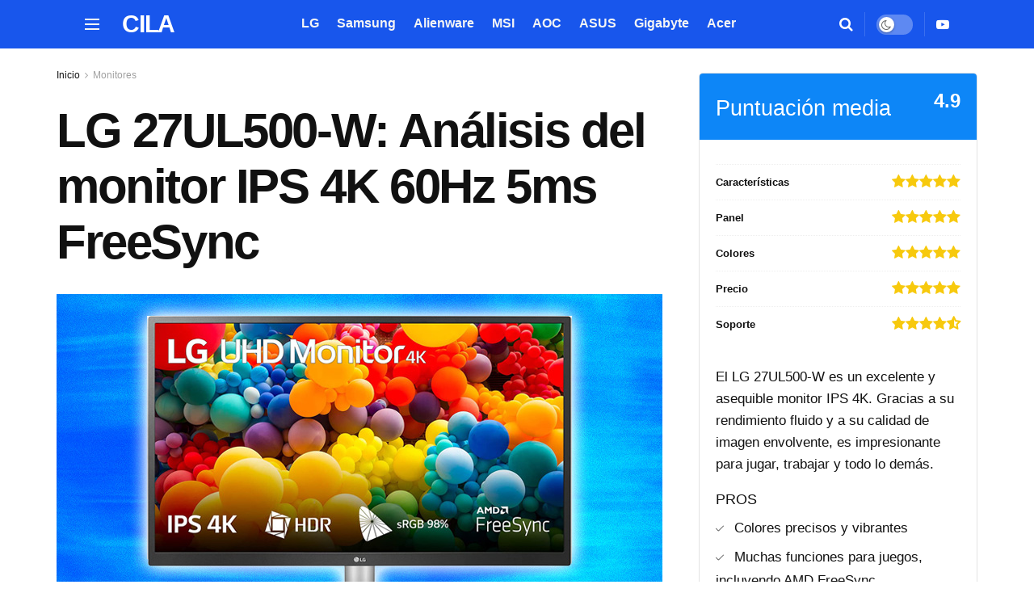

--- FILE ---
content_type: text/html; charset=UTF-8
request_url: https://cila.es/lg-27ul500-w/
body_size: 27053
content:
<!doctype html>
<!--[if lt IE 7]><html class="no-js lt-ie9 lt-ie8 lt-ie7" lang="es" prefix="og: https://ogp.me/ns#"> <![endif]-->
<!--[if IE 7]><html class="no-js lt-ie9 lt-ie8" lang="es" prefix="og: https://ogp.me/ns#"> <![endif]-->
<!--[if IE 8]><html class="no-js lt-ie9" lang="es" prefix="og: https://ogp.me/ns#"> <![endif]-->
<!--[if IE 9]><html class="no-js lt-ie10" lang="es" prefix="og: https://ogp.me/ns#"> <![endif]-->
<!--[if gt IE 8]><!--><html class="no-js" lang="es" prefix="og: https://ogp.me/ns#"> <!--<![endif]--><head><link data-optimized="2" rel="stylesheet" href="https://cila.es/wp-content/litespeed/css/3faa083b0da50efe32bf3cec464d3207.css?ver=a2682" /><script data-no-optimize="1">var litespeed_docref=sessionStorage.getItem("litespeed_docref");litespeed_docref&&(Object.defineProperty(document,"referrer",{get:function(){return litespeed_docref}}),sessionStorage.removeItem("litespeed_docref"));</script> <meta http-equiv="Content-Type" content="text/html; charset=UTF-8" /><meta name='viewport' content='width=device-width, initial-scale=1, user-scalable=yes' /><link rel="profile" href="https://gmpg.org/xfn/11" /><link rel="pingback" href="https://cila.es/xmlrpc.php" /><meta name="theme-color" content="#1856ec"><meta name="msapplication-navbutton-color" content="#1856ec"><meta name="apple-mobile-web-app-status-bar-style" content="#1856ec"><style>img:is([sizes="auto" i], [sizes^="auto," i]) { contain-intrinsic-size: 3000px 1500px }</style><meta property="og:type" content="article"><meta property="og:title" content="LG 27UL500-W: Análisis del monitor IPS 4K 60Hz 5ms FreeSync"><meta property="og:site_name" content="CILA"><meta property="og:description" content="El LG 27UL500-W es un monitor 4K asequible con un panel IPS para obtener colores vibrantes, FreeSync para un rendimiento"><meta property="og:url" content="https://cila.es/lg-27ul500-w/"><meta property="og:locale" content="es_ES"><meta property="og:image" content="https://cila.es/wp-content/uploads/2022/10/LG-27UL500-W.jpg"><meta property="og:image:height" content="450"><meta property="og:image:width" content="750"><meta property="article:published_time" content="2022-10-23T17:53:31+00:00"><meta property="article:modified_time" content="2022-10-23T17:53:31+00:00"><meta property="article:author" content="https://cila.es"><meta property="article:section" content="Monitores"><meta property="article:tag" content="LG"><meta name="twitter:card" content="summary_large_image"><meta name="twitter:title" content="LG 27UL500-W: Análisis del monitor IPS 4K 60Hz 5ms FreeSync"><meta name="twitter:description" content="El LG 27UL500-W es un monitor 4K asequible con un panel IPS para obtener colores vibrantes, FreeSync para un rendimiento"><meta name="twitter:url" content="https://cila.es/lg-27ul500-w/"><meta name="twitter:site" content="https://cila.es"><meta name="twitter:image:src" content="https://cila.es/wp-content/uploads/2022/10/LG-27UL500-W.jpg"><meta name="twitter:image:width" content="750"><meta name="twitter:image:height" content="450"> <script type="litespeed/javascript">var jnews_ajax_url='/?ajax-request=jnews'</script> <title>➜ LG 27UL500-W: Análisis Completo &mdash; CILA ✅</title><meta name="description" content="⭐ El LG 27UL500-W es un monitor 4K asequible con un panel IPS para obtener colores vibrantes, FreeSync para un rendimiento fluido y muchas funciones útiles"/><meta name="robots" content="follow, index, max-snippet:-1, max-video-preview:-1, max-image-preview:large"/><link rel="canonical" href="https://cila.es/lg-27ul500-w/" /><meta property="og:locale" content="es_ES" /><meta property="og:type" content="article" /><meta property="og:title" content="➜ LG 27UL500-W: Análisis Completo &mdash; CILA ✅" /><meta property="og:description" content="⭐ El LG 27UL500-W es un monitor 4K asequible con un panel IPS para obtener colores vibrantes, FreeSync para un rendimiento fluido y muchas funciones útiles" /><meta property="og:url" content="https://cila.es/lg-27ul500-w/" /><meta property="og:site_name" content="CILA" /><meta property="article:tag" content="LG" /><meta property="article:section" content="Monitores" /><meta property="og:image" content="https://cila.es/wp-content/uploads/2022/10/LG-27UL500-W.jpg" /><meta property="og:image:secure_url" content="https://cila.es/wp-content/uploads/2022/10/LG-27UL500-W.jpg" /><meta property="og:image:width" content="750" /><meta property="og:image:height" content="450" /><meta property="og:image:alt" content="LG 27UL500-W" /><meta property="og:image:type" content="image/jpeg" /><meta property="article:published_time" content="2022-10-23T19:53:31+01:00" /><meta name="twitter:card" content="summary_large_image" /><meta name="twitter:title" content="➜ LG 27UL500-W: Análisis Completo &mdash; CILA ✅" /><meta name="twitter:description" content="⭐ El LG 27UL500-W es un monitor 4K asequible con un panel IPS para obtener colores vibrantes, FreeSync para un rendimiento fluido y muchas funciones útiles" /><meta name="twitter:image" content="https://cila.es/wp-content/uploads/2022/10/LG-27UL500-W.jpg" /><meta name="twitter:label1" content="Escrito por" /><meta name="twitter:data1" content="cila" /><meta name="twitter:label2" content="Tiempo de lectura" /><meta name="twitter:data2" content="6 minutos" /> <script type="application/ld+json" class="rank-math-schema">{"@context":"https://schema.org","@graph":[{"@type":["Person","Organization"],"@id":"https://cila.es/#person","name":"CILA"},{"@type":"WebSite","@id":"https://cila.es/#website","url":"https://cila.es","name":"CILA","publisher":{"@id":"https://cila.es/#person"},"inLanguage":"es"},{"@type":"ImageObject","@id":"https://cila.es/wp-content/uploads/2022/10/LG-27UL500-W.jpg","url":"https://cila.es/wp-content/uploads/2022/10/LG-27UL500-W.jpg","width":"750","height":"450","caption":"LG 27UL500-W","inLanguage":"es"},{"@type":"WebPage","@id":"https://cila.es/lg-27ul500-w/#webpage","url":"https://cila.es/lg-27ul500-w/","name":"\u279c LG 27UL500-W: An\u00e1lisis Completo &mdash; CILA \u2705","datePublished":"2022-10-23T19:53:31+01:00","dateModified":"2022-10-23T19:53:31+01:00","isPartOf":{"@id":"https://cila.es/#website"},"primaryImageOfPage":{"@id":"https://cila.es/wp-content/uploads/2022/10/LG-27UL500-W.jpg"},"inLanguage":"es"},{"@type":"Person","@id":"https://cila.es/author/cila/","name":"cila","url":"https://cila.es/author/cila/","image":{"@type":"ImageObject","@id":"https://cila.es/wp-content/litespeed/avatar/f8241f44ba5fe6123bd9df307170620c.jpg?ver=1762937009","url":"https://cila.es/wp-content/litespeed/avatar/f8241f44ba5fe6123bd9df307170620c.jpg?ver=1762937009","caption":"cila","inLanguage":"es"},"sameAs":["https://cila.es"]},{"@type":"BlogPosting","headline":"\u279c LG 27UL500-W: An\u00e1lisis Completo &mdash; CILA \u2705","keywords":"LG 27UL500-W","datePublished":"2022-10-23T19:53:31+01:00","dateModified":"2022-10-23T19:53:31+01:00","articleSection":"Monitores","author":{"@id":"https://cila.es/author/cila/"},"publisher":{"@id":"https://cila.es/#person"},"description":"\u2b50 El LG 27UL500-W es un monitor 4K asequible con un panel IPS para obtener colores vibrantes, FreeSync para un rendimiento fluido y muchas funciones \u00fatiles","name":"\u279c LG 27UL500-W: An\u00e1lisis Completo &mdash; CILA \u2705","@id":"https://cila.es/lg-27ul500-w/#richSnippet","isPartOf":{"@id":"https://cila.es/lg-27ul500-w/#webpage"},"image":{"@id":"https://cila.es/wp-content/uploads/2022/10/LG-27UL500-W.jpg"},"inLanguage":"es","mainEntityOfPage":{"@id":"https://cila.es/lg-27ul500-w/#webpage"}}]}</script> <link rel='dns-prefetch' href='//fonts.googleapis.com' /><link rel='dns-prefetch' href='//c0.wp.com' /><link rel='dns-prefetch' href='//pagead2.googlesyndication.com' /><link rel="alternate" type="application/rss+xml" title="CILA &raquo; Feed" href="https://cila.es/feed/" /><link rel="alternate" type="application/rss+xml" title="CILA &raquo; Feed de los comentarios" href="https://cila.es/comments/feed/" /><link rel='stylesheet' id='wp-block-library-css' href='https://c0.wp.com/c/6.8.3/wp-includes/css/dist/block-library/style.min.css' type='text/css' media='all' /><style id='wp-block-library-inline-css' type='text/css'>.has-text-align-justify{text-align:justify;}</style><style id='classic-theme-styles-inline-css' type='text/css'>/*! This file is auto-generated */
.wp-block-button__link{color:#fff;background-color:#32373c;border-radius:9999px;box-shadow:none;text-decoration:none;padding:calc(.667em + 2px) calc(1.333em + 2px);font-size:1.125em}.wp-block-file__button{background:#32373c;color:#fff;text-decoration:none}</style><link rel='stylesheet' id='mediaelement-css' href='https://c0.wp.com/c/6.8.3/wp-includes/js/mediaelement/mediaelementplayer-legacy.min.css' type='text/css' media='all' /><link rel='stylesheet' id='wp-mediaelement-css' href='https://c0.wp.com/c/6.8.3/wp-includes/js/mediaelement/wp-mediaelement.min.css' type='text/css' media='all' /><link rel='stylesheet' id='wp-components-css' href='https://c0.wp.com/c/6.8.3/wp-includes/css/dist/components/style.min.css' type='text/css' media='all' /><link rel='stylesheet' id='wp-preferences-css' href='https://c0.wp.com/c/6.8.3/wp-includes/css/dist/preferences/style.min.css' type='text/css' media='all' /><link rel='stylesheet' id='wp-block-editor-css' href='https://c0.wp.com/c/6.8.3/wp-includes/css/dist/block-editor/style.min.css' type='text/css' media='all' /><link rel='stylesheet' id='wp-reusable-blocks-css' href='https://c0.wp.com/c/6.8.3/wp-includes/css/dist/reusable-blocks/style.min.css' type='text/css' media='all' /><link rel='stylesheet' id='wp-patterns-css' href='https://c0.wp.com/c/6.8.3/wp-includes/css/dist/patterns/style.min.css' type='text/css' media='all' /><link rel='stylesheet' id='wp-editor-css' href='https://c0.wp.com/c/6.8.3/wp-includes/css/dist/editor/style.min.css' type='text/css' media='all' /><style id='i2-pros-cons-block-style-css-inline-css' type='text/css'>.i2-pros-cons-main-wrapper .i2pctitle{text-align: center!important;} .i2-pros-cons-main-wrapper .i2pctitle{color: #ffffff!important;} .i2-pros-cons-main-wrapper .i2pctitle{background-color: #00bf08!important;} .i2-pros-cons-wrapper .i2-cons-title,.i2-pros-cons-wrapper .i2-pros-title{color: #ffffff!important;}.i2-pros-cons-wrapper .i2-pros-title {background-color: #00bf08 !important;} .i2-pros-cons-wrapper .i2-cons-title{background-color: #bf000a!important;} .i2-pros-cons-wrapper .section ul li i{top: 8px!important;} .i2-pros-cons-wrapper .i2-pros  ul li i{color: #00bf08!important;} .i2-pros-cons-wrapper .i2-cons ul li i{color: #bf000a!important;} .i2-pros-cons-main-wrapper .i2-pros-cons-wrapper{box-shadow: 0 2px 4px rgba(255,255,255, 0.5);} .i2-pros-cons-main-wrapper .i2-button-wrapper a{color: #ffffff!important;} .i2-pros-cons-main-wrapper .i2-button-wrapper a{background-color: #00bf08; border-color:#00bf08;} .i2-pros-cons-main-wrapper .i2-button-wrapper a:hover{background-color: #bf000a; border-color:#bf000a;}</style><style id='global-styles-inline-css' type='text/css'>:root{--wp--preset--aspect-ratio--square: 1;--wp--preset--aspect-ratio--4-3: 4/3;--wp--preset--aspect-ratio--3-4: 3/4;--wp--preset--aspect-ratio--3-2: 3/2;--wp--preset--aspect-ratio--2-3: 2/3;--wp--preset--aspect-ratio--16-9: 16/9;--wp--preset--aspect-ratio--9-16: 9/16;--wp--preset--color--black: #000000;--wp--preset--color--cyan-bluish-gray: #abb8c3;--wp--preset--color--white: #ffffff;--wp--preset--color--pale-pink: #f78da7;--wp--preset--color--vivid-red: #cf2e2e;--wp--preset--color--luminous-vivid-orange: #ff6900;--wp--preset--color--luminous-vivid-amber: #fcb900;--wp--preset--color--light-green-cyan: #7bdcb5;--wp--preset--color--vivid-green-cyan: #00d084;--wp--preset--color--pale-cyan-blue: #8ed1fc;--wp--preset--color--vivid-cyan-blue: #0693e3;--wp--preset--color--vivid-purple: #9b51e0;--wp--preset--gradient--vivid-cyan-blue-to-vivid-purple: linear-gradient(135deg,rgba(6,147,227,1) 0%,rgb(155,81,224) 100%);--wp--preset--gradient--light-green-cyan-to-vivid-green-cyan: linear-gradient(135deg,rgb(122,220,180) 0%,rgb(0,208,130) 100%);--wp--preset--gradient--luminous-vivid-amber-to-luminous-vivid-orange: linear-gradient(135deg,rgba(252,185,0,1) 0%,rgba(255,105,0,1) 100%);--wp--preset--gradient--luminous-vivid-orange-to-vivid-red: linear-gradient(135deg,rgba(255,105,0,1) 0%,rgb(207,46,46) 100%);--wp--preset--gradient--very-light-gray-to-cyan-bluish-gray: linear-gradient(135deg,rgb(238,238,238) 0%,rgb(169,184,195) 100%);--wp--preset--gradient--cool-to-warm-spectrum: linear-gradient(135deg,rgb(74,234,220) 0%,rgb(151,120,209) 20%,rgb(207,42,186) 40%,rgb(238,44,130) 60%,rgb(251,105,98) 80%,rgb(254,248,76) 100%);--wp--preset--gradient--blush-light-purple: linear-gradient(135deg,rgb(255,206,236) 0%,rgb(152,150,240) 100%);--wp--preset--gradient--blush-bordeaux: linear-gradient(135deg,rgb(254,205,165) 0%,rgb(254,45,45) 50%,rgb(107,0,62) 100%);--wp--preset--gradient--luminous-dusk: linear-gradient(135deg,rgb(255,203,112) 0%,rgb(199,81,192) 50%,rgb(65,88,208) 100%);--wp--preset--gradient--pale-ocean: linear-gradient(135deg,rgb(255,245,203) 0%,rgb(182,227,212) 50%,rgb(51,167,181) 100%);--wp--preset--gradient--electric-grass: linear-gradient(135deg,rgb(202,248,128) 0%,rgb(113,206,126) 100%);--wp--preset--gradient--midnight: linear-gradient(135deg,rgb(2,3,129) 0%,rgb(40,116,252) 100%);--wp--preset--font-size--small: 13px;--wp--preset--font-size--medium: 20px;--wp--preset--font-size--large: 36px;--wp--preset--font-size--x-large: 42px;--wp--preset--spacing--20: 0.44rem;--wp--preset--spacing--30: 0.67rem;--wp--preset--spacing--40: 1rem;--wp--preset--spacing--50: 1.5rem;--wp--preset--spacing--60: 2.25rem;--wp--preset--spacing--70: 3.38rem;--wp--preset--spacing--80: 5.06rem;--wp--preset--shadow--natural: 6px 6px 9px rgba(0, 0, 0, 0.2);--wp--preset--shadow--deep: 12px 12px 50px rgba(0, 0, 0, 0.4);--wp--preset--shadow--sharp: 6px 6px 0px rgba(0, 0, 0, 0.2);--wp--preset--shadow--outlined: 6px 6px 0px -3px rgba(255, 255, 255, 1), 6px 6px rgba(0, 0, 0, 1);--wp--preset--shadow--crisp: 6px 6px 0px rgba(0, 0, 0, 1);}:where(.is-layout-flex){gap: 0.5em;}:where(.is-layout-grid){gap: 0.5em;}body .is-layout-flex{display: flex;}.is-layout-flex{flex-wrap: wrap;align-items: center;}.is-layout-flex > :is(*, div){margin: 0;}body .is-layout-grid{display: grid;}.is-layout-grid > :is(*, div){margin: 0;}:where(.wp-block-columns.is-layout-flex){gap: 2em;}:where(.wp-block-columns.is-layout-grid){gap: 2em;}:where(.wp-block-post-template.is-layout-flex){gap: 1.25em;}:where(.wp-block-post-template.is-layout-grid){gap: 1.25em;}.has-black-color{color: var(--wp--preset--color--black) !important;}.has-cyan-bluish-gray-color{color: var(--wp--preset--color--cyan-bluish-gray) !important;}.has-white-color{color: var(--wp--preset--color--white) !important;}.has-pale-pink-color{color: var(--wp--preset--color--pale-pink) !important;}.has-vivid-red-color{color: var(--wp--preset--color--vivid-red) !important;}.has-luminous-vivid-orange-color{color: var(--wp--preset--color--luminous-vivid-orange) !important;}.has-luminous-vivid-amber-color{color: var(--wp--preset--color--luminous-vivid-amber) !important;}.has-light-green-cyan-color{color: var(--wp--preset--color--light-green-cyan) !important;}.has-vivid-green-cyan-color{color: var(--wp--preset--color--vivid-green-cyan) !important;}.has-pale-cyan-blue-color{color: var(--wp--preset--color--pale-cyan-blue) !important;}.has-vivid-cyan-blue-color{color: var(--wp--preset--color--vivid-cyan-blue) !important;}.has-vivid-purple-color{color: var(--wp--preset--color--vivid-purple) !important;}.has-black-background-color{background-color: var(--wp--preset--color--black) !important;}.has-cyan-bluish-gray-background-color{background-color: var(--wp--preset--color--cyan-bluish-gray) !important;}.has-white-background-color{background-color: var(--wp--preset--color--white) !important;}.has-pale-pink-background-color{background-color: var(--wp--preset--color--pale-pink) !important;}.has-vivid-red-background-color{background-color: var(--wp--preset--color--vivid-red) !important;}.has-luminous-vivid-orange-background-color{background-color: var(--wp--preset--color--luminous-vivid-orange) !important;}.has-luminous-vivid-amber-background-color{background-color: var(--wp--preset--color--luminous-vivid-amber) !important;}.has-light-green-cyan-background-color{background-color: var(--wp--preset--color--light-green-cyan) !important;}.has-vivid-green-cyan-background-color{background-color: var(--wp--preset--color--vivid-green-cyan) !important;}.has-pale-cyan-blue-background-color{background-color: var(--wp--preset--color--pale-cyan-blue) !important;}.has-vivid-cyan-blue-background-color{background-color: var(--wp--preset--color--vivid-cyan-blue) !important;}.has-vivid-purple-background-color{background-color: var(--wp--preset--color--vivid-purple) !important;}.has-black-border-color{border-color: var(--wp--preset--color--black) !important;}.has-cyan-bluish-gray-border-color{border-color: var(--wp--preset--color--cyan-bluish-gray) !important;}.has-white-border-color{border-color: var(--wp--preset--color--white) !important;}.has-pale-pink-border-color{border-color: var(--wp--preset--color--pale-pink) !important;}.has-vivid-red-border-color{border-color: var(--wp--preset--color--vivid-red) !important;}.has-luminous-vivid-orange-border-color{border-color: var(--wp--preset--color--luminous-vivid-orange) !important;}.has-luminous-vivid-amber-border-color{border-color: var(--wp--preset--color--luminous-vivid-amber) !important;}.has-light-green-cyan-border-color{border-color: var(--wp--preset--color--light-green-cyan) !important;}.has-vivid-green-cyan-border-color{border-color: var(--wp--preset--color--vivid-green-cyan) !important;}.has-pale-cyan-blue-border-color{border-color: var(--wp--preset--color--pale-cyan-blue) !important;}.has-vivid-cyan-blue-border-color{border-color: var(--wp--preset--color--vivid-cyan-blue) !important;}.has-vivid-purple-border-color{border-color: var(--wp--preset--color--vivid-purple) !important;}.has-vivid-cyan-blue-to-vivid-purple-gradient-background{background: var(--wp--preset--gradient--vivid-cyan-blue-to-vivid-purple) !important;}.has-light-green-cyan-to-vivid-green-cyan-gradient-background{background: var(--wp--preset--gradient--light-green-cyan-to-vivid-green-cyan) !important;}.has-luminous-vivid-amber-to-luminous-vivid-orange-gradient-background{background: var(--wp--preset--gradient--luminous-vivid-amber-to-luminous-vivid-orange) !important;}.has-luminous-vivid-orange-to-vivid-red-gradient-background{background: var(--wp--preset--gradient--luminous-vivid-orange-to-vivid-red) !important;}.has-very-light-gray-to-cyan-bluish-gray-gradient-background{background: var(--wp--preset--gradient--very-light-gray-to-cyan-bluish-gray) !important;}.has-cool-to-warm-spectrum-gradient-background{background: var(--wp--preset--gradient--cool-to-warm-spectrum) !important;}.has-blush-light-purple-gradient-background{background: var(--wp--preset--gradient--blush-light-purple) !important;}.has-blush-bordeaux-gradient-background{background: var(--wp--preset--gradient--blush-bordeaux) !important;}.has-luminous-dusk-gradient-background{background: var(--wp--preset--gradient--luminous-dusk) !important;}.has-pale-ocean-gradient-background{background: var(--wp--preset--gradient--pale-ocean) !important;}.has-electric-grass-gradient-background{background: var(--wp--preset--gradient--electric-grass) !important;}.has-midnight-gradient-background{background: var(--wp--preset--gradient--midnight) !important;}.has-small-font-size{font-size: var(--wp--preset--font-size--small) !important;}.has-medium-font-size{font-size: var(--wp--preset--font-size--medium) !important;}.has-large-font-size{font-size: var(--wp--preset--font-size--large) !important;}.has-x-large-font-size{font-size: var(--wp--preset--font-size--x-large) !important;}
:where(.wp-block-post-template.is-layout-flex){gap: 1.25em;}:where(.wp-block-post-template.is-layout-grid){gap: 1.25em;}
:where(.wp-block-columns.is-layout-flex){gap: 2em;}:where(.wp-block-columns.is-layout-grid){gap: 2em;}
:root :where(.wp-block-pullquote){font-size: 1.5em;line-height: 1.6;}</style><link rel='stylesheet' id='jetpack_css-css' href='https://c0.wp.com/p/jetpack/11.7.3/css/jetpack.css' type='text/css' media='all' /> <script type="litespeed/javascript" data-src="https://c0.wp.com/c/6.8.3/wp-includes/js/jquery/jquery.min.js" id="jquery-core-js"></script> <script type="litespeed/javascript" data-src="https://c0.wp.com/c/6.8.3/wp-includes/js/jquery/jquery-migrate.min.js" id="jquery-migrate-js"></script> <script id="jquery-js-after" type="litespeed/javascript">jQuery(document).ready(function(){jQuery(".43984a45164fa4804fce5869f0ecdda6").click(function(){jQuery.post("https://cila.es/wp-admin/admin-ajax.php",{"action":"quick_adsense_onpost_ad_click","quick_adsense_onpost_ad_index":jQuery(this).attr("data-index"),"quick_adsense_nonce":"e9119a47ac",},function(response){})})})</script> <link rel="https://api.w.org/" href="https://cila.es/wp-json/" /><link rel="alternate" title="JSON" type="application/json" href="https://cila.es/wp-json/wp/v2/posts/3769" /><link rel="EditURI" type="application/rsd+xml" title="RSD" href="https://cila.es/xmlrpc.php?rsd" /><meta name="generator" content="WordPress 6.8.3" /><link rel='shortlink' href='https://cila.es/?p=3769' /><link rel="alternate" title="oEmbed (JSON)" type="application/json+oembed" href="https://cila.es/wp-json/oembed/1.0/embed?url=https%3A%2F%2Fcila.es%2Flg-27ul500-w%2F" /><link rel="alternate" title="oEmbed (XML)" type="text/xml+oembed" href="https://cila.es/wp-json/oembed/1.0/embed?url=https%3A%2F%2Fcila.es%2Flg-27ul500-w%2F&#038;format=xml" /><style type="text/css">.aawp .aawp-tb__row--highlight{background-color:#256aaf;}.aawp .aawp-tb__row--highlight{color:#256aaf;}.aawp .aawp-tb__row--highlight a{color:#256aaf;}</style><meta name="generator" content="Site Kit by Google 1.92.0" /><script type="litespeed/javascript" data-src="https://pagead2.googlesyndication.com/pagead/js/adsbygoogle.js?client=ca-pub-9310949187676672"
     crossorigin="anonymous"></script> <style>img#wpstats{display:none}</style><meta name="google-adsense-platform-account" content="ca-host-pub-2644536267352236"><meta name="google-adsense-platform-domain" content="sitekit.withgoogle.com"><meta name="generator" content="Powered by WPBakery Page Builder - drag and drop page builder for WordPress."/> <script id="google_gtagjs" type="litespeed/javascript" data-src="https://www.googletagmanager.com/gtag/js?id=UA-192720947-1"="async"></script> <script id="google_gtagjs-inline" type="litespeed/javascript">window.dataLayer=window.dataLayer||[];function gtag(){dataLayer.push(arguments)}gtag('js',new Date());gtag('config','UA-192720947-1',{})</script>  <script="async" type="litespeed/javascript" data-src="https://pagead2.googlesyndication.com/pagead/js/adsbygoogle.js?client=ca-pub-9310949187676672&amp;host=ca-host-pub-2644536267352236" crossorigin="anonymous"></script>  <script type='application/ld+json'>{"@context":"http:\/\/schema.org","@type":"Organization","@id":"https:\/\/cila.es\/#organization","url":"https:\/\/cila.es\/","name":"","logo":{"@type":"ImageObject","url":""},"sameAs":["https:\/\/www.youtube.com\/channel\/UCk2OOowo6AESr7r7y27Z9Ng\/"]}</script> <script type='application/ld+json'>{"@context":"http:\/\/schema.org","@type":"WebSite","@id":"https:\/\/cila.es\/#website","url":"https:\/\/cila.es\/","name":"","potentialAction":{"@type":"SearchAction","target":"https:\/\/cila.es\/?s={search_term_string}","query-input":"required name=search_term_string"}}</script> <link rel="icon" href="https://cila.es/wp-content/uploads/2021/04/CILA-favicon-75x75.png" sizes="32x32" /><link rel="icon" href="https://cila.es/wp-content/uploads/2021/04/CILA-favicon-300x300.png" sizes="192x192" /><link rel="apple-touch-icon" href="https://cila.es/wp-content/uploads/2021/04/CILA-favicon-300x300.png" /><meta name="msapplication-TileImage" content="https://cila.es/wp-content/uploads/2021/04/CILA-favicon-300x300.png" /><style id="jeg_dynamic_css" type="text/css" data-type="jeg_custom-css">.jeg_top_weather > .jeg_weather_temp, .jeg_midbar .jeg_top_weather > .jeg_weather_temp > .jeg_weather_unit, .jeg_top_weather > .jeg_weather_location { color : #020202; } .jeg_top_weather .jeg_weather_condition .jeg_weather_icon { color : #020202; } .jeg_container, .jeg_content, .jeg_boxed .jeg_main .jeg_container, .jeg_autoload_separator { background-color : #ffffff; } body,.newsfeed_carousel.owl-carousel .owl-nav div,.jeg_filter_button,.owl-carousel .owl-nav div,.jeg_readmore,.jeg_hero_style_7 .jeg_post_meta a,.widget_calendar thead th,.widget_calendar tfoot a,.jeg_socialcounter a,.entry-header .jeg_meta_like a,.entry-header .jeg_meta_comment a,.entry-content tbody tr:hover,.entry-content th,.jeg_splitpost_nav li:hover a,#breadcrumbs a,.jeg_author_socials a:hover,.jeg_footer_content a,.jeg_footer_bottom a,.jeg_cartcontent,.woocommerce .woocommerce-breadcrumb a { color : #111111; } a,.jeg_menu_style_5 > li > a:hover,.jeg_menu_style_5 > li.sfHover > a,.jeg_menu_style_5 > li.current-menu-item > a,.jeg_menu_style_5 > li.current-menu-ancestor > a,.jeg_navbar .jeg_menu:not(.jeg_main_menu) > li > a:hover,.jeg_midbar .jeg_menu:not(.jeg_main_menu) > li > a:hover,.jeg_side_tabs li.active,.jeg_block_heading_5 strong,.jeg_block_heading_6 strong,.jeg_block_heading_7 strong,.jeg_block_heading_8 strong,.jeg_subcat_list li a:hover,.jeg_subcat_list li button:hover,.jeg_pl_lg_7 .jeg_thumb .jeg_post_category a,.jeg_pl_xs_2:before,.jeg_pl_xs_4 .jeg_postblock_content:before,.jeg_postblock .jeg_post_title a:hover,.jeg_hero_style_6 .jeg_post_title a:hover,.jeg_sidefeed .jeg_pl_xs_3 .jeg_post_title a:hover,.widget_jnews_popular .jeg_post_title a:hover,.jeg_meta_author a,.widget_archive li a:hover,.widget_pages li a:hover,.widget_meta li a:hover,.widget_recent_entries li a:hover,.widget_rss li a:hover,.widget_rss cite,.widget_categories li a:hover,.widget_categories li.current-cat > a,#breadcrumbs a:hover,.jeg_share_count .counts,.commentlist .bypostauthor > .comment-body > .comment-author > .fn,span.required,.jeg_review_title,.bestprice .price,.authorlink a:hover,.jeg_vertical_playlist .jeg_video_playlist_play_icon,.jeg_vertical_playlist .jeg_video_playlist_item.active .jeg_video_playlist_thumbnail:before,.jeg_horizontal_playlist .jeg_video_playlist_play,.woocommerce li.product .pricegroup .button,.widget_display_forums li a:hover,.widget_display_topics li:before,.widget_display_replies li:before,.widget_display_views li:before,.bbp-breadcrumb a:hover,.jeg_mobile_menu li.sfHover > a,.jeg_mobile_menu li a:hover,.split-template-6 .pagenum { color : #1856ec; } .jeg_menu_style_1 > li > a:before,.jeg_menu_style_2 > li > a:before,.jeg_menu_style_3 > li > a:before,.jeg_side_toggle,.jeg_slide_caption .jeg_post_category a,.jeg_slider_type_1 .owl-nav .owl-next,.jeg_block_heading_1 .jeg_block_title span,.jeg_block_heading_2 .jeg_block_title span,.jeg_block_heading_3,.jeg_block_heading_4 .jeg_block_title span,.jeg_block_heading_6:after,.jeg_pl_lg_box .jeg_post_category a,.jeg_pl_md_box .jeg_post_category a,.jeg_readmore:hover,.jeg_thumb .jeg_post_category a,.jeg_block_loadmore a:hover, .jeg_postblock.alt .jeg_block_loadmore a:hover,.jeg_block_loadmore a.active,.jeg_postblock_carousel_2 .jeg_post_category a,.jeg_heroblock .jeg_post_category a,.jeg_pagenav_1 .page_number.active,.jeg_pagenav_1 .page_number.active:hover,input[type="submit"],.btn,.button,.widget_tag_cloud a:hover,.popularpost_item:hover .jeg_post_title a:before,.jeg_splitpost_4 .page_nav,.jeg_splitpost_5 .page_nav,.jeg_post_via a:hover,.jeg_post_source a:hover,.jeg_post_tags a:hover,.comment-reply-title small a:before,.comment-reply-title small a:after,.jeg_storelist .productlink,.authorlink li.active a:before,.jeg_footer.dark .socials_widget:not(.nobg) a:hover .fa,.jeg_breakingnews_title,.jeg_overlay_slider_bottom.owl-carousel .owl-nav div,.jeg_overlay_slider_bottom.owl-carousel .owl-nav div:hover,.jeg_vertical_playlist .jeg_video_playlist_current,.woocommerce span.onsale,.woocommerce #respond input#submit:hover,.woocommerce a.button:hover,.woocommerce button.button:hover,.woocommerce input.button:hover,.woocommerce #respond input#submit.alt,.woocommerce a.button.alt,.woocommerce button.button.alt,.woocommerce input.button.alt,.jeg_popup_post .caption,.jeg_footer.dark input[type="submit"],.jeg_footer.dark .btn,.jeg_footer.dark .button,.footer_widget.widget_tag_cloud a:hover, .jeg_inner_content .content-inner .jeg_post_category a:hover, #buddypress .standard-form button, #buddypress a.button, #buddypress input[type="submit"], #buddypress input[type="button"], #buddypress input[type="reset"], #buddypress ul.button-nav li a, #buddypress .generic-button a, #buddypress .generic-button button, #buddypress .comment-reply-link, #buddypress a.bp-title-button, #buddypress.buddypress-wrap .members-list li .user-update .activity-read-more a, div#buddypress .standard-form button:hover,div#buddypress a.button:hover,div#buddypress input[type="submit"]:hover,div#buddypress input[type="button"]:hover,div#buddypress input[type="reset"]:hover,div#buddypress ul.button-nav li a:hover,div#buddypress .generic-button a:hover,div#buddypress .generic-button button:hover,div#buddypress .comment-reply-link:hover,div#buddypress a.bp-title-button:hover,div#buddypress.buddypress-wrap .members-list li .user-update .activity-read-more a:hover, #buddypress #item-nav .item-list-tabs ul li a:before, .jeg_inner_content .jeg_meta_container .follow-wrapper a { background-color : #1856ec; } .jeg_block_heading_7 .jeg_block_title span, .jeg_readmore:hover, .jeg_block_loadmore a:hover, .jeg_block_loadmore a.active, .jeg_pagenav_1 .page_number.active, .jeg_pagenav_1 .page_number.active:hover, .jeg_pagenav_3 .page_number:hover, .jeg_prevnext_post a:hover h3, .jeg_overlay_slider .jeg_post_category, .jeg_sidefeed .jeg_post.active, .jeg_vertical_playlist.jeg_vertical_playlist .jeg_video_playlist_item.active .jeg_video_playlist_thumbnail img, .jeg_horizontal_playlist .jeg_video_playlist_item.active { border-color : #1856ec; } .jeg_tabpost_nav li.active, .woocommerce div.product .woocommerce-tabs ul.tabs li.active { border-bottom-color : #1856ec; } .jeg_post_meta .fa, .entry-header .jeg_post_meta .fa, .jeg_review_stars, .jeg_price_review_list { color : #1856ec; } .jeg_share_button.share-float.share-monocrhome a { background-color : #1856ec; } h1,h2,h3,h4,h5,h6,.jeg_post_title a,.entry-header .jeg_post_title,.jeg_hero_style_7 .jeg_post_title a,.jeg_block_title,.jeg_splitpost_bar .current_title,.jeg_video_playlist_title,.gallery-caption,.jeg_push_notification_button>a.button { color : #111111; } .split-template-9 .pagenum, .split-template-10 .pagenum, .split-template-11 .pagenum, .split-template-12 .pagenum, .split-template-13 .pagenum, .split-template-15 .pagenum, .split-template-18 .pagenum, .split-template-20 .pagenum, .split-template-19 .current_title span, .split-template-20 .current_title span { background-color : #111111; } .jeg_topbar .jeg_nav_row, .jeg_topbar .jeg_search_no_expand .jeg_search_input { line-height : 20px; } .jeg_topbar .jeg_nav_row, .jeg_topbar .jeg_nav_icon { height : 20px; } .jeg_midbar { height : 60px; } .jeg_midbar, .jeg_midbar.dark { background-color : #1856ec; } .jeg_header .jeg_bottombar.jeg_navbar,.jeg_bottombar .jeg_nav_icon { height : 30px; } .jeg_header .jeg_bottombar.jeg_navbar, .jeg_header .jeg_bottombar .jeg_main_menu:not(.jeg_menu_style_1) > li > a, .jeg_header .jeg_bottombar .jeg_menu_style_1 > li, .jeg_header .jeg_bottombar .jeg_menu:not(.jeg_main_menu) > li > a { line-height : 30px; } .jeg_header .jeg_bottombar, .jeg_header .jeg_bottombar.jeg_navbar_dark, .jeg_bottombar.jeg_navbar_boxed .jeg_nav_row, .jeg_bottombar.jeg_navbar_dark.jeg_navbar_boxed .jeg_nav_row { border-top-width : 0px; border-bottom-width : 0px; } .jeg_stickybar.jeg_navbar,.jeg_navbar .jeg_nav_icon { height : 50px; } .jeg_stickybar.jeg_navbar, .jeg_stickybar .jeg_main_menu:not(.jeg_menu_style_1) > li > a, .jeg_stickybar .jeg_menu_style_1 > li, .jeg_stickybar .jeg_menu:not(.jeg_main_menu) > li > a { line-height : 50px; } .jeg_header_sticky .jeg_navbar_wrapper:not(.jeg_navbar_boxed), .jeg_header_sticky .jeg_navbar_boxed .jeg_nav_row { background : #1856ec; } .jeg_stickybar, .jeg_stickybar.dark { border-bottom-width : 0px; } .jeg_mobile_midbar, .jeg_mobile_midbar.dark { background : #1856ec; color : #ffffff; } .jeg_header .socials_widget > a > i.fa:before { color : #ffffff; } .jeg_header .socials_widget > a > i.fa { background-color : #1856ec; } .jeg_header .jeg_search_wrapper.search_icon .jeg_search_toggle { color : #ffffff; } .jeg_nav_search { width : 70%; } .jeg_header .jeg_search_no_expand .jeg_search_form .jeg_search_input { background-color : #ffffff; border-color : #d8d8d8; } .jeg_header .jeg_search_no_expand .jeg_search_form button.jeg_search_button { color : #7f7f7f; } .jeg_header .jeg_search_wrapper.jeg_search_no_expand .jeg_search_form .jeg_search_input { color : #111111; } .jeg_header .jeg_search_no_expand .jeg_search_form .jeg_search_input::-webkit-input-placeholder { color : #020202; } .jeg_header .jeg_search_no_expand .jeg_search_form .jeg_search_input:-moz-placeholder { color : #020202; } .jeg_header .jeg_search_no_expand .jeg_search_form .jeg_search_input::-moz-placeholder { color : #020202; } .jeg_header .jeg_search_no_expand .jeg_search_form .jeg_search_input:-ms-input-placeholder { color : #020202; } .jeg_nav_item.jeg_logo .site-title a { font-family: Poppins,Helvetica,Arial,sans-serif;font-weight : 600; font-style : normal; font-size: 30px; color : #ffffff;  } .jeg_stickybar .jeg_nav_item.jeg_logo .site-title a { font-family: Poppins,Helvetica,Arial,sans-serif;font-weight : 600; font-style : normal; font-size: 30px; color : #ffffff;  } .jeg_nav_item.jeg_mobile_logo .site-title a { font-family: Poppins,Helvetica,Arial,sans-serif;font-weight : 600; font-style : normal; font-size: 30px; color : #ffffff;  } .jeg_footer .jeg_footer_content a:hover,.jeg_footer.dark .jeg_footer_content a:hover { color : #1856ec; } body,input,textarea,select,.chosen-container-single .chosen-single,.btn,.button { font-family: Poppins,Helvetica,Arial,sans-serif;font-weight : 400; font-style : normal; font-size: 17px;  } .jeg_header, .jeg_mobile_wrapper { font-family: Poppins,Helvetica,Arial,sans-serif; } .jeg_main_menu > li > a { font-family: Poppins,Helvetica,Arial,sans-serif; } .jeg_post_title, .entry-header .jeg_post_title, .jeg_single_tpl_2 .entry-header .jeg_post_title, .jeg_single_tpl_3 .entry-header .jeg_post_title, .jeg_single_tpl_6 .entry-header .jeg_post_title { font-family: Poppins,Helvetica,Arial,sans-serif;font-size: 60px; color : #111111;  } h3.jeg_block_title, .jeg_footer .jeg_footer_heading h3, .jeg_footer .widget h2, .jeg_tabpost_nav li { font-family: Poppins,Helvetica,Arial,sans-serif; } .jeg_post_excerpt p, .content-inner p { font-family: "Open Sans",Helvetica,Arial,sans-serif;font-size: 17px;  } .jeg_thumb .jeg_post_category a,.jeg_pl_lg_box .jeg_post_category a,.jeg_pl_md_box .jeg_post_category a,.jeg_postblock_carousel_2 .jeg_post_category a,.jeg_heroblock .jeg_post_category a,.jeg_slide_caption .jeg_post_category a { background-color : #1856ec; } .jeg_overlay_slider .jeg_post_category,.jeg_thumb .jeg_post_category a,.jeg_pl_lg_box .jeg_post_category a,.jeg_pl_md_box .jeg_post_category a,.jeg_postblock_carousel_2 .jeg_post_category a,.jeg_heroblock .jeg_post_category a,.jeg_slide_caption .jeg_post_category a { border-color : #1856ec; }</style><style type="text/css">.no_thumbnail .jeg_thumb,
					.thumbnail-container.no_thumbnail {
					    display: none !important;
					}
					.jeg_search_result .jeg_pl_xs_3.no_thumbnail .jeg_postblock_content,
					.jeg_sidefeed .jeg_pl_xs_3.no_thumbnail .jeg_postblock_content,
					.jeg_pl_sm.no_thumbnail .jeg_postblock_content {
					    margin-left: 0;
					}
					.jeg_postblock_11 .no_thumbnail .jeg_postblock_content,
					.jeg_postblock_12 .no_thumbnail .jeg_postblock_content,
					.jeg_postblock_12.jeg_col_3o3 .no_thumbnail .jeg_postblock_content  {
					    margin-top: 0;
					}
					.jeg_postblock_15 .jeg_pl_md_box.no_thumbnail .jeg_postblock_content,
					.jeg_postblock_19 .jeg_pl_md_box.no_thumbnail .jeg_postblock_content,
					.jeg_postblock_24 .jeg_pl_md_box.no_thumbnail .jeg_postblock_content,
					.jeg_sidefeed .jeg_pl_md_box .jeg_postblock_content {
					    position: relative;
					}
					.jeg_postblock_carousel_2 .no_thumbnail .jeg_post_title a,
					.jeg_postblock_carousel_2 .no_thumbnail .jeg_post_title a:hover,
					.jeg_postblock_carousel_2 .no_thumbnail .jeg_post_meta .fa {
					    color: #212121 !important;
					}</style><style type="text/css" id="wp-custom-css">/** Menu **/
.jeg_main_menu > li > a {
	text-transform: none;
	font-weight: 600;
	font-size: 16px;
}

.jeg_postblock_36 .jeg_post_category a {
    padding : 7px 6px 7px 7px;
}

.jeg_mobile_menu li a:hover {
	color : #f1f7ed;
}

.jeg_postblock_23 .jeg_post_title {
	font-size : 24px;
}

.copyright {
	visibility: hidden;
}

.bestprice {
	visibility: hidden;
}

.price {
	visibility: hidden;
}

.jeg_price_review_list {
	visibility: hidden;
}

.price-info {
	visibility: hidden;
}

.info-title {
	visibility: hidden;
}

.jscroll-to-top_link {
	visibility: hidden;
}

.copyright:before {
	content: "Copyright © 2023 CILA";
	visibility:visible;
}</style><noscript><style>.wpb_animate_when_almost_visible { opacity: 1; }</style></noscript></head><body class="wp-singular post-template-default single single-post postid-3769 single-format-standard wp-embed-responsive wp-theme-jnews aawp-custom jeg_toggle_dark jeg_single_tpl_1 jnews jsc_normal wpb-js-composer js-comp-ver-6.4.2 vc_responsive"><div class="jeg_ad jeg_ad_top jnews_header_top_ads"><div class='ads-wrapper  '></div></div><div class="jeg_viewport"><div class="jeg_header_wrapper"><div class="jeg_header_instagram_wrapper"></div><div class="jeg_header normal"><div class="jeg_midbar jeg_container dark"><div class="container"><div class="jeg_nav_row"><div class="jeg_nav_col jeg_nav_left jeg_nav_normal"><div class="item_wrap jeg_nav_alignleft"><div class="jeg_nav_item jeg_nav_icon">
<a href="#" class="toggle_btn jeg_mobile_toggle">
<span></span><span></span><span></span>
</a></div><div class="jeg_nav_item jeg_logo jeg_desktop_logo"><div class="site-title">
<a href="https://cila.es/" style="padding: 0 0 0 0;" data-wpel-link="internal">
CILA	    	</a></div></div></div></div><div class="jeg_nav_col jeg_nav_center jeg_nav_normal"><div class="item_wrap jeg_nav_alignleft"><div class="jeg_main_menu_wrapper"><div class="jeg_nav_item jeg_mainmenu_wrap"><ul class="jeg_menu jeg_main_menu jeg_menu_style_1" data-animation="animate"><li id="menu-item-339" class="menu-item menu-item-type-custom menu-item-object-custom menu-item-339 bgnav" data-item-row="default" ><a href="https://cila.es/tag/lg/" data-wpel-link="internal">LG</a></li><li id="menu-item-336" class="menu-item menu-item-type-custom menu-item-object-custom menu-item-336 bgnav" data-item-row="default" ><a href="https://cila.es/tag/samsung/" data-wpel-link="internal">Samsung</a></li><li id="menu-item-1879" class="menu-item menu-item-type-custom menu-item-object-custom menu-item-1879 bgnav" data-item-row="default" ><a href="https://cila.es/tag/alienware/" data-wpel-link="internal">Alienware</a></li><li id="menu-item-335" class="menu-item menu-item-type-custom menu-item-object-custom menu-item-335 bgnav" data-item-row="default" ><a href="https://cila.es/tag/msi/" data-wpel-link="internal">MSI</a></li><li id="menu-item-332" class="menu-item menu-item-type-custom menu-item-object-custom menu-item-332 bgnav" data-item-row="default" ><a href="https://cila.es/tag/aoc/" data-wpel-link="internal">AOC</a></li><li id="menu-item-333" class="menu-item menu-item-type-custom menu-item-object-custom menu-item-333 bgnav" data-item-row="default" ><a href="https://cila.es/tag/asus/" data-wpel-link="internal">ASUS</a></li><li id="menu-item-2834" class="menu-item menu-item-type-custom menu-item-object-custom menu-item-2834 bgnav" data-item-row="default" ><a href="https://cila.es/tag/gigabyte/" data-wpel-link="internal">Gigabyte</a></li><li id="menu-item-331" class="menu-item menu-item-type-custom menu-item-object-custom menu-item-331 bgnav" data-item-row="default" ><a href="https://cila.es/tag/acer/" data-wpel-link="internal">Acer</a></li></ul></div></div></div></div><div class="jeg_nav_col jeg_nav_right jeg_nav_normal"><div class="item_wrap jeg_nav_alignright"><div class="jeg_nav_item jeg_search_wrapper search_icon jeg_search_popup_expand">
<a href="#" class="jeg_search_toggle"><i class="fa fa-search"></i></a><form action="https://cila.es/" method="get" class="jeg_search_form" target="_top">
<input name="s" class="jeg_search_input" placeholder="Buscar..." type="text" value="" autocomplete="off">
<button type="submit" class="jeg_search_button btn"><i class="fa fa-search"></i></button></form><div class="jeg_search_result jeg_search_hide with_result"><div class="search-result-wrapper"></div><div class="search-link search-noresult">
Sin resultado</div><div class="search-link search-all-button">
<i class="fa fa-search"></i> Ver todos los resultados</div></div></div><div class="jeg_separator separator5"></div><div class="jeg_nav_item jeg_dark_mode">
<label class="dark_mode_switch">
<input type="checkbox" class="jeg_dark_mode_toggle" >
<span class="slider round"></span>
</label></div><div class="jeg_separator separator2"></div><div
class="jeg_nav_item socials_widget jeg_social_icon_block nobg">
<a href="https://www.youtube.com/channel/UCk2OOowo6AESr7r7y27Z9Ng/" target="_blank" class="jeg_youtube" data-wpel-link="external" rel="external noopener noreferrer"><i class="fa fa-youtube-play"></i> </a></div></div></div></div></div></div></div></div><div class="jeg_header_sticky"><div class="sticky_blankspace"></div><div class="jeg_header normal"><div class="jeg_container"><div data-mode="scroll" class="jeg_stickybar jeg_navbar jeg_navbar_wrapper jeg_navbar_normal jeg_navbar_shadow jeg_navbar_dark"><div class="container"><div class="jeg_nav_row"><div class="jeg_nav_col jeg_nav_left jeg_nav_grow"><div class="item_wrap jeg_nav_alignleft"><div class="jeg_nav_item jeg_nav_icon">
<a href="#" class="toggle_btn jeg_mobile_toggle">
<span></span><span></span><span></span>
</a></div><div class="jeg_nav_item jeg_logo"><div class="site-title">
<a href="https://cila.es/" data-wpel-link="internal">
CILA    	</a></div></div></div></div><div class="jeg_nav_col jeg_nav_center jeg_nav_normal"><div class="item_wrap jeg_nav_alignleft"></div></div><div class="jeg_nav_col jeg_nav_right jeg_nav_normal"><div class="item_wrap jeg_nav_alignright"><div class="jeg_nav_item jeg_search_wrapper search_icon jeg_search_popup_expand">
<a href="#" class="jeg_search_toggle"><i class="fa fa-search"></i></a><form action="https://cila.es/" method="get" class="jeg_search_form" target="_top">
<input name="s" class="jeg_search_input" placeholder="Buscar..." type="text" value="" autocomplete="off">
<button type="submit" class="jeg_search_button btn"><i class="fa fa-search"></i></button></form><div class="jeg_search_result jeg_search_hide with_result"><div class="search-result-wrapper"></div><div class="search-link search-noresult">
Sin resultado</div><div class="search-link search-all-button">
<i class="fa fa-search"></i> Ver todos los resultados</div></div></div><div class="jeg_separator separator5"></div><div class="jeg_nav_item jeg_dark_mode">
<label class="dark_mode_switch">
<input type="checkbox" class="jeg_dark_mode_toggle" >
<span class="slider round"></span>
</label></div></div></div></div></div></div></div></div></div><div class="jeg_navbar_mobile_wrapper"><div class="jeg_navbar_mobile" data-mode="scroll"><div class="jeg_mobile_bottombar jeg_mobile_midbar jeg_container dark"><div class="container"><div class="jeg_nav_row"><div class="jeg_nav_col jeg_nav_left jeg_nav_normal"><div class="item_wrap jeg_nav_alignleft"><div class="jeg_nav_item jeg_mobile_logo"><div class="site-title">
<a href="https://cila.es/" data-wpel-link="internal">
CILA		    </a></div></div></div></div><div class="jeg_nav_col jeg_nav_center jeg_nav_grow"><div class="item_wrap jeg_nav_aligncenter"></div></div><div class="jeg_nav_col jeg_nav_right jeg_nav_normal"><div class="item_wrap jeg_nav_alignright"><div class="jeg_nav_item jeg_dark_mode">
<label class="dark_mode_switch">
<input type="checkbox" class="jeg_dark_mode_toggle" >
<span class="slider round"></span>
</label></div><div class="jeg_nav_item jeg_search_wrapper jeg_search_popup_expand">
<a href="#" class="jeg_search_toggle"><i class="fa fa-search"></i></a><form action="https://cila.es/" method="get" class="jeg_search_form" target="_top">
<input name="s" class="jeg_search_input" placeholder="Buscar..." type="text" value="" autocomplete="off">
<button type="submit" class="jeg_search_button btn"><i class="fa fa-search"></i></button></form><div class="jeg_search_result jeg_search_hide with_result"><div class="search-result-wrapper"></div><div class="search-link search-noresult">
Sin resultado</div><div class="search-link search-all-button">
<i class="fa fa-search"></i> Ver todos los resultados</div></div></div><div class="jeg_nav_item">
<a href="#" class="toggle_btn jeg_mobile_toggle"><i class="fa fa-bars"></i></a></div></div></div></div></div></div></div><div class="sticky_blankspace" style="height: 60px;"></div></div><div class="post-wrapper"><div class="post-wrap" ><div class="jeg_main "><div class="jeg_container"><div class="jeg_content jeg_singlepage"><div class="container"><div class="jeg_ad jeg_article jnews_article_top_ads"><div class='ads-wrapper  '></div></div><div class="row"><div class="jeg_main_content col-md-8"><div class="jeg_inner_content"><div class="jeg_breadcrumbs jeg_breadcrumb_container"><div id="breadcrumbs"><span class="">
<a href="https://cila.es" data-wpel-link="internal">Inicio</a>
</span><i class="fa fa-angle-right"></i><span class="breadcrumb_last_link">
<a href="https://cila.es/monitores/" data-wpel-link="internal">Monitores</a>
</span></div></div><div class="entry-header"><h1 class="jeg_post_title">LG 27UL500-W: Análisis del monitor IPS 4K 60Hz 5ms FreeSync</h1><div class="jeg_meta_container"></div></div><div class="jeg_featured featured_image"><a href="https://cila.es/wp-content/uploads/2022/10/LG-27UL500-W.jpg" data-wpel-link="internal"><div class="thumbnail-container" style="padding-bottom:60%"><img data-lazyloaded="1" src="[data-uri]" width="750" height="450" data-src="https://cila.es/wp-content/uploads/2022/10/LG-27UL500-W.jpg" class="attachment-jnews-750x536 size-jnews-750x536 wp-post-image" alt="LG 27UL500-W" decoding="async" fetchpriority="high" data-srcset="https://cila.es/wp-content/uploads/2022/10/LG-27UL500-W.jpg 750w, https://cila.es/wp-content/uploads/2022/10/LG-27UL500-W-300x180.jpg 300w" data-sizes="(max-width: 750px) 100vw, 750px" title="LG 27UL500-W: Análisis del monitor IPS 4K 60Hz 5ms FreeSync 1"></div></a></div><div class="jeg_share_top_container"></div><div class="jeg_ad jeg_article jnews_content_top_ads "><div class='ads-wrapper  '></div></div><div class="entry-content no-share"><div class="jeg_share_button share-float jeg_sticky_share clearfix share-normal"><div class="jeg_share_float_container"></div></div><div class="content-inner "><div class="jeg_deals jeg_deals_float clearfix"><div class="jeg_dealsheader clearfix"><div class="dealstitle"><h3>LG 27UL500-W PRECIO</h3></div></div><div class="jeg_storeinfo"><ul class="jeg_storelist"><li>
<a href="https://amzn.to/3D5TmBZ" target="_blank" class="storename" rel="nofollow noopener external noreferrer" data-wpel-link="external">Amazon.es</a><div class="priceinfo">
<a href="https://amzn.to/3D5TmBZ" target="_blank" class="price" rel="nofollow noopener external noreferrer" data-wpel-link="external">231</a>
<a href="https://amzn.to/3D5TmBZ" target="_blank" class="productlink" rel="nofollow noopener external noreferrer" data-wpel-link="external">VER PRECIO</a></div></li><li>
<a href="https://tidd.ly/3TIsTzS" target="_blank" class="storename" rel="nofollow noopener external noreferrer" data-wpel-link="external">PC Componentes</a><div class="priceinfo">
<a href="https://tidd.ly/3TIsTzS" target="_blank" class="price" rel="nofollow noopener external noreferrer" data-wpel-link="external">240</a>
<a href="https://tidd.ly/3TIsTzS" target="_blank" class="productlink" rel="nofollow noopener external noreferrer" data-wpel-link="external">VER PRECIO</a></div></li></ul></div></div><div class="43984a45164fa4804fce5869f0ecdda6" data-index="1" style="float: none; margin:10px 0 10px 0; text-align:center;"><div class="su-button-center"><a href="https://amzn.to/3HuS8Cx" class="su-button su-button-style-default" style="color:#FFFFFF;background-color:#2D89EF;border-color:#246ec0;border-radius:12px;-moz-border-radius:12px;-webkit-border-radius:12px" target="_blank" rel="noopener noreferrer nofollow external" data-wpel-link="external"><span style="color:#FFFFFF;padding:0px 30px;font-size:22px;line-height:44px;border-color:#6cadf4;border-radius:12px;-moz-border-radius:12px;-webkit-border-radius:12px;text-shadow:none;-moz-text-shadow:none;-webkit-text-shadow:none">  Ver ofertas de monitores para hoy</span></a></div></div><p>El <a href="https://amzn.to/3TARnM8" target="_blank" rel="nofollow noopener external noreferrer" data-schema-attribute="" data-wpel-link="external"><strong>LG 27UL500-W</strong></a> es un monitor 4K asequible con un panel IPS para obtener colores vibrantes, FreeSync para un rendimiento fluido y muchas funciones útiles adicionales.</p><h2><strong>Calidad de imagen</strong></h2><p>Basado en un panel IPS con soporte de profundidad de color de 10 bits (8 bits + FRC para 1.070 millones de colores), una gama de colores sRGB del 98% y amplios ángulos de visión de 178°, el monitor LG 27UL500-W ofrece colores magníficos, precisos y uniformes.</p><p>Pero aún hay más: el monitor viene calibrado de fábrica, por lo que podrás disfrutar de él nada más sacarlo de la caja e incluso hacer algo de creación de contenidos básicos.</p><div class="43984a45164fa4804fce5869f0ecdda6" data-index="1" style="float: none; margin:10px 0 10px 0; text-align:center;"><div class="su-button-center"><a href="https://amzn.to/3HuS8Cx" class="su-button su-button-style-default" style="color:#FFFFFF;background-color:#2D89EF;border-color:#246ec0;border-radius:12px;-moz-border-radius:12px;-webkit-border-radius:12px" target="_blank" rel="noopener noreferrer nofollow external" data-wpel-link="external"><span style="color:#FFFFFF;padding:0px 30px;font-size:22px;line-height:44px;border-color:#6cadf4;border-radius:12px;-moz-border-radius:12px;-webkit-border-radius:12px;text-shadow:none;-moz-text-shadow:none;-webkit-text-shadow:none">  Ver ofertas de monitores para hoy</span></a></div></div><p><img data-lazyloaded="1" src="[data-uri]" decoding="async" class="aligncenter size-full wp-image-4124" data-src="http://cila.es/wp-content/uploads/2022/10/LG-27UL500-W-1.jpg" alt="LG 27UL500-W" width="830" height="660" title="LG 27UL500-W: Análisis del monitor IPS 4K 60Hz 5ms FreeSync 2" data-srcset="https://cila.es/wp-content/uploads/2022/10/LG-27UL500-W-1.jpg 830w, https://cila.es/wp-content/uploads/2022/10/LG-27UL500-W-1-300x239.jpg 300w, https://cila.es/wp-content/uploads/2022/10/LG-27UL500-W-1-768x611.jpg 768w, https://cila.es/wp-content/uploads/2022/10/LG-27UL500-W-1-750x596.jpg 750w" data-sizes="(max-width: 830px) 100vw, 830px" /></p><p>Sin embargo, para trabajos profesionales en los que el color sea crítico, será necesario calibrarlo mediante un calibrador específico.</p><p>Para pantallas calibradas con mayor precisión, consulta la guía del mejor comprador de monitores de edición fotográfica.</p><p>Otras especificaciones relacionadas con el panel son un decente brillo máximo de 300 nits y una relación de contraste estática de 700:1 &#8211; 1.000:1, dependiendo de la unidad concreta del monitor.</p><p>Ahora bien, el LG 27UL500-W también soporta HDR (Alto Rango Dinámico).</p><p>Sin embargo, debido a la falta de una amplia gama de colores, una mayor capacidad de brillo y una atenuación localizada para obtener negros más profundos y un mejor rendimiento del contraste, la experiencia de visualización HDR será poco satisfactoria.</p><p>Pero eso no es todo, algunos contenidos compatibles con el HDR se verán mejor (principalmente los juegos de consola), pero la mayoría de las veces, sólo obtendrás colores sobresaturados o deslavados.</p><p><img data-lazyloaded="1" src="[data-uri]" decoding="async" class="aligncenter size-full wp-image-4125" data-src="http://cila.es/wp-content/uploads/2022/10/LG-27UL500-W-2.jpg" alt="LG 27UL500-W" width="1282" height="753" title="LG 27UL500-W: Análisis del monitor IPS 4K 60Hz 5ms FreeSync 3" data-srcset="https://cila.es/wp-content/uploads/2022/10/LG-27UL500-W-2.jpg 1282w, https://cila.es/wp-content/uploads/2022/10/LG-27UL500-W-2-300x176.jpg 300w, https://cila.es/wp-content/uploads/2022/10/LG-27UL500-W-2-1024x601.jpg 1024w, https://cila.es/wp-content/uploads/2022/10/LG-27UL500-W-2-768x451.jpg 768w, https://cila.es/wp-content/uploads/2022/10/LG-27UL500-W-2-750x441.jpg 750w, https://cila.es/wp-content/uploads/2022/10/LG-27UL500-W-2-1140x670.jpg 1140w" data-sizes="(max-width: 1282px) 100vw, 1282px" /></p><p>Esto es de esperar en este rango de precios, ya que los monitores 4K HDR adecuados cuestan mucho más debido a las retroiluminaciones de amplia gama de colores y las implementaciones de atenuación local, que son más caras.</p><p>En cualquier caso, gracias a los colores vibrantes y precisos que proporciona el panel IPS y a los detalles nítidos que garantiza la resolución 4K UHD, la calidad de imagen de la pantalla LG 27UL500-W es brillante teniendo en cuenta su precio.</p><p>Ten en cuenta que tendrás que usar el escalado para que los elementos pequeños, como el texto, sean legibles.</p><p>El escalado también hará que todo sea más nítido y preciso, pero reducirá la cantidad de espacio disponible en la pantalla.</p><p><img data-lazyloaded="1" src="[data-uri]" loading="lazy" decoding="async" class="aligncenter size-full wp-image-4126" data-src="http://cila.es/wp-content/uploads/2022/10/LG-27UL500-W-3.jpg" alt="LG 27UL500-W" width="1210" height="747" title="LG 27UL500-W: Análisis del monitor IPS 4K 60Hz 5ms FreeSync 4" data-srcset="https://cila.es/wp-content/uploads/2022/10/LG-27UL500-W-3.jpg 1210w, https://cila.es/wp-content/uploads/2022/10/LG-27UL500-W-3-300x185.jpg 300w, https://cila.es/wp-content/uploads/2022/10/LG-27UL500-W-3-1024x632.jpg 1024w, https://cila.es/wp-content/uploads/2022/10/LG-27UL500-W-3-768x474.jpg 768w, https://cila.es/wp-content/uploads/2022/10/LG-27UL500-W-3-750x463.jpg 750w, https://cila.es/wp-content/uploads/2022/10/LG-27UL500-W-3-1140x704.jpg 1140w" data-sizes="auto, (max-width: 1210px) 100vw, 1210px" /></p><h2><strong>Rendimiento</strong></h2><p>El retardo de entrada del LG 27UL500-W es de sólo ~8 ms, mientras que la velocidad de respuesta de los píxeles es de 5 ms (transición de píxel gris a gris), lo que está muy bien, ya que no habrá retrasos notables ni arrastres prominentes tras los objetos en movimiento rápido.</p><p>Ten en cuenta que los juegos de PC son bastante exigentes a 4K UHD, por lo que se recomiendan los monitores de 1440p y 144Hz para una experiencia de juego más ágil, a menos que necesites 4K para trabajar o prefieras una mayor claridad de los detalles por encima de todo.</p><p>Pero aquí está el truco: el monitor también soporta AMD FreeSync, que proporciona una tasa de refresco variable (VRR) si tienes una tarjeta gráfica compatible.</p><p>La VRR puede eliminar todo el tearing y el stuttering de la pantalla con una penalización mínima del input lag (~1ms).</p><p><img data-lazyloaded="1" src="[data-uri]" loading="lazy" decoding="async" class="aligncenter size-full wp-image-4127" data-src="http://cila.es/wp-content/uploads/2022/10/LG-27UL500-W-4.jpg" alt="LG 27UL500-W" width="994" height="681" title="LG 27UL500-W: Análisis del monitor IPS 4K 60Hz 5ms FreeSync 5" data-srcset="https://cila.es/wp-content/uploads/2022/10/LG-27UL500-W-4.jpg 994w, https://cila.es/wp-content/uploads/2022/10/LG-27UL500-W-4-300x206.jpg 300w, https://cila.es/wp-content/uploads/2022/10/LG-27UL500-W-4-768x526.jpg 768w, https://cila.es/wp-content/uploads/2022/10/LG-27UL500-W-4-750x514.jpg 750w" data-sizes="auto, (max-width: 994px) 100vw, 994px" /></p><p>El rango de FreeSync del LG 27UL500-W es de 40-60Hz/FPS (fotogramas por segundo) en el modo «Extendido», así que mientras tus FPS estén dentro de ese rango, no habrá tearing ni stuttering.</p><p>Además, el LG 27UL500-W tiene una retroiluminación sin parpadeos y un modo «Lector», que filtra las dañinas luces azules bajas.</p><p>Juntas, estas dos características garantizan una experiencia de visualización cómoda y evitan la fatiga ocular y los dolores de cabeza causados por el uso prolongado del monitor.</p><p><img data-lazyloaded="1" src="[data-uri]" loading="lazy" decoding="async" class="aligncenter size-full wp-image-4128" data-src="http://cila.es/wp-content/uploads/2022/10/LG-27UL500-W-5.jpg" alt=" LG 27UL500-W" width="1234" height="756" title="LG 27UL500-W: Análisis del monitor IPS 4K 60Hz 5ms FreeSync 6" data-srcset="https://cila.es/wp-content/uploads/2022/10/LG-27UL500-W-5.jpg 1234w, https://cila.es/wp-content/uploads/2022/10/LG-27UL500-W-5-300x184.jpg 300w, https://cila.es/wp-content/uploads/2022/10/LG-27UL500-W-5-1024x627.jpg 1024w, https://cila.es/wp-content/uploads/2022/10/LG-27UL500-W-5-768x471.jpg 768w, https://cila.es/wp-content/uploads/2022/10/LG-27UL500-W-5-750x459.jpg 750w, https://cila.es/wp-content/uploads/2022/10/LG-27UL500-W-5-1140x698.jpg 1140w" data-sizes="auto, (max-width: 1234px) 100vw, 1234px" /></p><p>Otra cosa que hay que tener en cuenta es el resplandor IPS, que es un inconveniente habitual de todas las pantallas con panel IPS.</p><p>Cuando veas escenas especialmente oscuras en una habitación oscura, podrás notar cierto «brillo» en las esquinas de la pantalla.</p><p>Esto se debe al exceso de luz que atraviesa el panel, y es totalmente tolerable.</p><p>Puedes reducir su visibilidad bajando el brillo del monitor o añadiendo más luz a tu habitación.</p><h2><strong>Características</strong></h2><p>Además, el LG 27UL500-W ofrece un montón de funciones útiles, como el Control en Pantalla, que te permite ajustar todas las configuraciones esenciales del monitor en una aplicación de escritorio utilizando el ratón/teclado, así como la «División de Pantalla», que puede dividir el escritorio en diferentes disposiciones para facilitar la multitarea cuando se utilizan varias ventanas.</p><p>Entre las funciones relacionadas con los juegos se encuentra el Estabilizador de negros, que puede mejorar la visibilidad de los objetos que ocultan las sombras.</p><p><img data-lazyloaded="1" src="[data-uri]" loading="lazy" decoding="async" class="aligncenter size-full wp-image-4130" data-src="http://cila.es/wp-content/uploads/2022/10/LG-27UL500-W-6.jpg" alt="LG 27UL500-W" width="1255" height="745" title="LG 27UL500-W: Análisis del monitor IPS 4K 60Hz 5ms FreeSync 7" data-srcset="https://cila.es/wp-content/uploads/2022/10/LG-27UL500-W-6.jpg 1255w, https://cila.es/wp-content/uploads/2022/10/LG-27UL500-W-6-300x178.jpg 300w, https://cila.es/wp-content/uploads/2022/10/LG-27UL500-W-6-1024x608.jpg 1024w, https://cila.es/wp-content/uploads/2022/10/LG-27UL500-W-6-768x456.jpg 768w, https://cila.es/wp-content/uploads/2022/10/LG-27UL500-W-6-750x445.jpg 750w, https://cila.es/wp-content/uploads/2022/10/LG-27UL500-W-6-1140x677.jpg 1140w" data-sizes="auto, (max-width: 1255px) 100vw, 1255px" /></p><p>También hay preajustes de imagen precalibrados para los géneros de juego FPS y RTS.</p><p>El menú OSD (On-Screen Display) está muy bien organizado, y es muy fácil trabajar con él gracias al joystick de 5 direcciones situado bajo el bisel inferior de la pantalla.</p><p>En el menú, encontrarás todos los ajustes estándar, así como herramientas avanzadas de ajuste de la imagen, como el tono/saturación de 6 ejes, cuatro preajustes de gamma y la configuración manual de la temperatura del color.</p><h2><strong>Diseño y conectividad</strong></h2><p>El soporte del monitor sólo tiene una inclinación de -5°/15°, y es propenso a tambalearse.</p><p>Por suerte, puedes desmontar el soporte y montar la pantalla en un soporte de terceros utilizando el patrón VESA de 100&#215;100 mm.</p><p><img data-lazyloaded="1" src="[data-uri]" loading="lazy" decoding="async" class="aligncenter size-full wp-image-4129" data-src="http://cila.es/wp-content/uploads/2022/10/Conectividad-del-monitor-LG-27UL500-W.jpg" alt="Conectividad del monitor LG 27UL500-W" width="1053" height="752" title="LG 27UL500-W: Análisis del monitor IPS 4K 60Hz 5ms FreeSync 8" data-srcset="https://cila.es/wp-content/uploads/2022/10/Conectividad-del-monitor-LG-27UL500-W.jpg 1053w, https://cila.es/wp-content/uploads/2022/10/Conectividad-del-monitor-LG-27UL500-W-300x214.jpg 300w, https://cila.es/wp-content/uploads/2022/10/Conectividad-del-monitor-LG-27UL500-W-1024x731.jpg 1024w, https://cila.es/wp-content/uploads/2022/10/Conectividad-del-monitor-LG-27UL500-W-768x548.jpg 768w, https://cila.es/wp-content/uploads/2022/10/Conectividad-del-monitor-LG-27UL500-W-120x86.jpg 120w, https://cila.es/wp-content/uploads/2022/10/Conectividad-del-monitor-LG-27UL500-W-350x250.jpg 350w, https://cila.es/wp-content/uploads/2022/10/Conectividad-del-monitor-LG-27UL500-W-750x536.jpg 750w" data-sizes="auto, (max-width: 1053px) 100vw, 1053px" /></p><p>Los biseles de color gris oscuro mate del monitor son razonablemente gruesos, mientras que la pantalla está recubierta con un revestimiento mate antirreflejos 3H, que evita eficazmente los reflejos.</p><p>Las opciones de conectividad incluyen dos puertos HDMI 2.0, DisplayPort 1.4 y una toma de auriculares.</p><p>Todos los conectores de pantalla soportan AMD FreeSync hasta 60 Hz a 4K, así como HDCP 2.2 y HDR.</p><h2><strong>Precio y monitores similares</strong></h2><p>El precio del LG 27UL500-W es de 220€.</p><p>Una el <a href="https://cila.es/asus-tuf-vg289q/" target="_blank" rel="nofollow noopener" data-schema-attribute="" data-wpel-link="internal"><strong>ASUS TUF VG289Q</strong></a> en su lugar.</p><p>Tiene una pantalla ligeramente más grande y una gama de colores más amplia.</p><p>Si prefieres el tamaño de pantalla de 27″, el diseño de LG y quieres sólo la cobertura de la gama estándar sRGB, asegúrate de comprobar todos los modelos de LG con especificaciones similares.</p><p>También deberías consultar el <a href="https://amzn.to/3eYpLkW" target="_blank" rel="nofollow noopener external noreferrer" data-schema-attribute="" data-wpel-link="external"><strong>Dell S2721QS</strong></a>.</p><h2><strong>Conclusión</strong></h2><p>¿Cuáles son nuestras reflexiones finales sobre este monitor?</p><p>En general, si quieres un monitor 4K de 27″ sencillo y asequible con colores naturales, el LG 27UL500-W te irá bien.</p><p>Como LG ofrece un montón de modelos similares con pequeñas diferencias, asegúrate de comprobar los precios de todas las variantes mencionadas anteriormente para elegir la más rentable, ya que algunos modelos suelen estar en oferta.</p><h2><b>Especificaciones técnicas del monitor LG 27UL500-W</b></h2><table style="border-collapse: collapse; width: 100%; height: 238px;"><tbody><tr style="height: 17px;"><td style="width: 35.4108%; height: 17px;">Tamaño de la pantalla</td><td style="width: 64.4948%; height: 17px;">27 pulgadas</td></tr><tr style="height: 17px;"><td style="width: 35.4108%; height: 17px;">Resolución</td><td style="width: 64.4948%; height: 17px;">3840 x 2160 píxeles (4K)</td></tr><tr style="height: 17px;"><td style="width: 35.4108%; height: 17px;">Tipo de panel</td><td style="width: 64.4948%; height: 17px;">IPS</td></tr><tr style="height: 17px;"><td style="width: 35.4108%; height: 17px;">Relación de aspecto</td><td style="width: 64.4948%; height: 17px;">16:9</td></tr><tr style="height: 17px;"><td style="width: 35.4108%; height: 17px;">Tasa de refresco</td><td style="width: 64.4948%; height: 17px;">60Hz</td></tr><tr style="height: 17px;"><td style="width: 35.4108%; height: 17px;">Tiempo de respuesta</td><td style="width: 64.4948%; height: 17px;">5ms (GtG)</td></tr><tr style="height: 17px;"><td style="width: 35.4108%; height: 17px;">Sincronización adaptativa</td><td style="width: 64.4948%; height: 17px;">FreeSync (40Hz-60Hz)</td></tr><tr style="height: 17px;"><td style="width: 35.4108%; height: 17px;">Puertos</td><td style="width: 64.4948%; height: 17px;">DisplayPort 1.4, 2x HDMI 2.0</td></tr><tr style="height: 17px;"><td style="width: 35.4108%; height: 17px;">Otros puertos</td><td style="width: 64.4948%; height: 17px;">Toma de auriculares</td></tr><tr style="height: 17px;"><td style="width: 35.4108%; height: 17px;">Brillo</td><td style="width: 64.4948%; height: 17px;">300 cd/m<sup>2</sup></td></tr><tr style="height: 17px;"><td style="width: 35.4108%; height: 17px;">Relación de contraste</td><td style="width: 64.4948%; height: 17px;">1000:1 (estático)</td></tr><tr style="height: 17px;"><td style="width: 35.4108%; height: 17px;">Colores</td><td style="width: 64.4948%; height: 17px;">1.070 millones (8 bits + FRC)</td></tr><tr style="height: 17px;"><td style="width: 35.4108%; height: 17px;">HDR</td><td style="width: 64.4948%; height: 17px;">HDR10</td></tr><tr style="height: 17px;"><td style="width: 35.4108%; height: 17px;">Montura VESA</td><td style="width: 64.4948%; height: 17px;">Sí (100x100mm)</td></tr></tbody></table><div style="font-size: 0px; height: 0px; line-height: 0px; margin: 0; padding: 0; clear: both;"></div><div class="jeg_review_wrap"><h3 class="jeg_review_subtitle">Reseña</h3><h2 class="jeg_review_title">
LG 27UL500-W</h2><div class="jeg_reviewheader clearfix"><div class="review_score score_good">
<span class="score_value">4.9</span>
<span class="score_text">Puntuación</span></div><div class="desc"  style=''><p>El LG 27UL500-W es un excelente y asequible monitor IPS 4K. Gracias a su rendimiento fluido y a su calidad de imagen envolvente, es impresionante para jugar, trabajar y todo lo demás.</p></div></div><div class="jeg_reviewdetail clearfix"><div class="conspros"><h3>PROS</h3><ul><li><i class="jegicon-check"></i> Colores precisos y vibrantes</li><li><i class="jegicon-check"></i> Muchas funciones para juegos, incluyendo AMD FreeSync</li><li><i class="jegicon-check"></i> Bajo retardo de entrada y rápido tiempo de respuesta</li></ul></div><div class="conspros"><h3>CONTRAS</h3><ul><li><i class="jegicon-cross"></i> Soporte sólo inclinable</li><li><i class="jegicon-cross"></i> Brillo IPS y relación de contraste mediocre (como se espera de esta tecnología de panel)</li></ul></div></div><div class="jeg_reviewscore jeg_reviewstars clearfix"><h3>Desglose de la reseña</h3><ul><li>
<strong>Características</strong><div class="reviewscore">
<i class="fa fa-star"></i><i class="fa fa-star"></i><i class="fa fa-star"></i><i class="fa fa-star"></i><i class="fa fa-star"></i></div></li><li>
<strong>Panel</strong><div class="reviewscore">
<i class="fa fa-star"></i><i class="fa fa-star"></i><i class="fa fa-star"></i><i class="fa fa-star"></i><i class="fa fa-star"></i></div></li><li>
<strong>Colores</strong><div class="reviewscore">
<i class="fa fa-star"></i><i class="fa fa-star"></i><i class="fa fa-star"></i><i class="fa fa-star"></i><i class="fa fa-star"></i></div></li><li>
<strong>Precio</strong><div class="reviewscore">
<i class="fa fa-star"></i><i class="fa fa-star"></i><i class="fa fa-star"></i><i class="fa fa-star"></i><i class="fa fa-star"></i></div></li><li>
<strong>Soporte</strong><div class="reviewscore">
<i class="fa fa-star"></i><i class="fa fa-star"></i><i class="fa fa-star"></i><i class="fa fa-star"></i><i class="fa fa-star-half-o"></i></div></li></ul></div><div class="jeg_deals clearfix"><div class="jeg_dealsheader clearfix"><div class="dealstitle"><h3>LG 27UL500-W PRECIO</h3><p>Abajo podrás encontrar las mejores ofertas disponibles en Amazon España.</p></div><div class="bestprice"><h4>Mejor Precio</h4>
<strong class="price">€231</strong></div></div><div class="jeg_storeinfo"><ul class="jeg_storelist"><li>
<a href="https://amzn.to/3D5TmBZ" target="_blank" class="storename" rel="nofollow noopener external noreferrer" data-wpel-link="external">
<img class='store-icon' src=https://cila.es/wp-content/uploads/2022/10/LG-27UL500-W.png alt='Amazon.es'/> Amazon.es
</a><div class="priceinfo">
<a href="https://amzn.to/3D5TmBZ" target="_blank" class="price" rel="nofollow noopener external noreferrer" data-wpel-link="external">€231</a>
<a href="https://amzn.to/3D5TmBZ" target="_blank" class="productlink" rel="nofollow noopener external noreferrer" data-wpel-link="external">Ver Precio</a></div></li><li>
<a href="https://tidd.ly/3TIsTzS" target="_blank" class="storename" rel="nofollow noopener external noreferrer" data-wpel-link="external">
<img class='store-icon' src=https://cila.es/wp-content/uploads/2022/10/LG-27UL500-W.png alt='PC Componentes'/> PC Componentes
</a><div class="priceinfo">
<a href="https://tidd.ly/3TIsTzS" target="_blank" class="price" rel="nofollow noopener external noreferrer" data-wpel-link="external">€240</a>
<a href="https://tidd.ly/3TIsTzS" target="_blank" class="productlink" rel="nofollow noopener external noreferrer" data-wpel-link="external">Ver Precio</a></div></li></ul></div></div></div><div class="jeg_post_tags"><span>Etiquetas:</span> <a href="https://cila.es/tag/lg/" rel="tag" data-wpel-link="internal">LG</a></div></div></div><div class="jeg_share_bottom_container"></div><div class="jeg_ad jeg_article jnews_content_bottom_ads "><div class='ads-wrapper  '></div></div><div class="jnews_prev_next_container"><div class="jeg_prevnext_post">
<a href="https://cila.es/benq-pd2500q/" class="post prev-post" data-wpel-link="internal">
<span class="caption">Artículo anterior</span><h3 class="post-title">BenQ PD2500Q: Análisis del monitor IPS 1440p 60Hz</h3>
</a>
<a href="https://cila.es/dell-s2721qs/" class="post next-post" data-wpel-link="internal">
<span class="caption">Siguiente artículo</span><h3 class="post-title">Dell S2721QS: Análisis del monitor IPS 4K 60Hz FreeSync</h3>
</a></div></div><div class="jnews_author_box_container "></div><div class="jnews_related_post_container"></div><div class="jnews_popup_post_container"><section class="jeg_popup_post">
<span class="caption">Siguiente artículo</span><div class="jeg_popup_content"><div class="jeg_thumb">
<a href="https://cila.es/dell-s2721qs/" data-wpel-link="internal"><div class="thumbnail-container  size-1000 "><img data-lazyloaded="1" src="[data-uri]" width="75" height="75" data-src="https://cila.es/wp-content/uploads/2022/10/Dell-S2721QS-75x75.jpg" class="attachment-jnews-75x75 size-jnews-75x75 wp-post-image" alt="Dell S2721QS" decoding="async" loading="lazy" data-srcset="https://cila.es/wp-content/uploads/2022/10/Dell-S2721QS-75x75.jpg 75w, https://cila.es/wp-content/uploads/2022/10/Dell-S2721QS-150x150.jpg 150w" data-sizes="auto, (max-width: 75px) 100vw, 75px" title="Dell S2721QS: Análisis del monitor IPS 4K 60Hz FreeSync 9"></div>                    </a></div><h3 class="post-title">
<a href="https://cila.es/dell-s2721qs/" data-wpel-link="internal">
Dell S2721QS: Análisis del monitor IPS 4K 60Hz FreeSync                    </a></h3></div>
<a href="#" class="jeg_popup_close"><i class="fa fa-close"></i></a></section></div><div class="jnews_comment_container"></div></div></div><div class="jeg_sidebar  jeg_sticky_sidebar col-md-4"><div class="widget widget_jnews_single_review" id="jnews_single_review-1"><div class='jeg_review_widget'><div class="average_review_score score_good"><h3 class='average_score'>Puntuación media</h3><div class="score_value">4.9</div></div><div class="jeg_reviewscore jeg_reviewstars clearfix"><ul><li>
<strong>Características</strong><div class="reviewscore">
<i class="fa fa-star"></i><i class="fa fa-star"></i><i class="fa fa-star"></i><i class="fa fa-star"></i><i class="fa fa-star"></i></div></li><li>
<strong>Panel</strong><div class="reviewscore">
<i class="fa fa-star"></i><i class="fa fa-star"></i><i class="fa fa-star"></i><i class="fa fa-star"></i><i class="fa fa-star"></i></div></li><li>
<strong>Colores</strong><div class="reviewscore">
<i class="fa fa-star"></i><i class="fa fa-star"></i><i class="fa fa-star"></i><i class="fa fa-star"></i><i class="fa fa-star"></i></div></li><li>
<strong>Precio</strong><div class="reviewscore">
<i class="fa fa-star"></i><i class="fa fa-star"></i><i class="fa fa-star"></i><i class="fa fa-star"></i><i class="fa fa-star"></i></div></li><li>
<strong>Soporte</strong><div class="reviewscore">
<i class="fa fa-star"></i><i class="fa fa-star"></i><i class="fa fa-star"></i><i class="fa fa-star"></i><i class="fa fa-star-half-o"></i></div></li></ul></div><div class="jeg_review_summary ">El LG 27UL500-W es un excelente y asequible monitor IPS 4K. Gracias a su rendimiento fluido y a su calidad de imagen envolvente, es impresionante para jugar, trabajar y todo lo demás.</div><div class="jeg_review_procons"><div class="conspros"><h3>PROS</h3><ul><li><i class="jegicon-check"></i> Colores precisos y vibrantes</li><li><i class="jegicon-check"></i> Muchas funciones para juegos, incluyendo AMD FreeSync</li><li><i class="jegicon-check"></i> Bajo retardo de entrada y rápido tiempo de respuesta</li></ul></div><div class="conspros"><h3>CONTRAS</h3><ul><li><i class="jegicon-cross"></i> Soporte sólo inclinable</li><li><i class="jegicon-cross"></i> Brillo IPS y relación de contraste mediocre (como se espera de esta tecnología de panel)</li></ul></div></div><div class="jeg_deals clearfix"><div class="jeg_dealsheader clearfix"><h3>Mejor Precio</h3>
<strong class="price">€231</strong>
<a href="https://amzn.to/3D5TmBZ" class="buy-now-deals clearfix" data-wpel-link="external" rel="external noopener noreferrer">Ver Precio</a></div><div class="jeg_storeinfo"><ul class="jeg_storelist"><li>
<a href="https://amzn.to/3D5TmBZ" target="_blank" class="storename" data-wpel-link="external" rel="external noopener noreferrer">
<img class='store-icon' src=https://cila.es/wp-content/uploads/2022/10/LG-27UL500-W.png alt='Amazon.es'/> Amazon.es
</a><div class="priceinfo">
<a href="https://amzn.to/3D5TmBZ" target="_blank" class="price" data-wpel-link="external" rel="external noopener noreferrer">€231</a>
<a href="https://amzn.to/3D5TmBZ" target="_blank" class="productlink" data-wpel-link="external" rel="external noopener noreferrer">Ver Precio</a></div></li><li>
<a href="https://tidd.ly/3TIsTzS" target="_blank" class="storename" data-wpel-link="external" rel="external noopener noreferrer">
<img class='store-icon' src=https://cila.es/wp-content/uploads/2022/10/LG-27UL500-W.png alt='PC Componentes'/> PC Componentes
</a><div class="priceinfo">
<a href="https://tidd.ly/3TIsTzS" target="_blank" class="price" data-wpel-link="external" rel="external noopener noreferrer">€240</a>
<a href="https://tidd.ly/3TIsTzS" target="_blank" class="productlink" data-wpel-link="external" rel="external noopener noreferrer">Ver Precio</a></div></li></ul></div></div></div></div><div class="widget widget_jnews_review" id="jnews_review-4"><div class='jeg_review_list_widget'><div class="jeg_post jeg_pl_sm format-standard"><div class="jeg_thumb">
<a href="https://cila.es/aoc-27g2/" data-wpel-link="internal"><div class="thumbnail-container  size-715 "><img data-lazyloaded="1" src="[data-uri]" width="120" height="86" data-src="https://cila.es/wp-content/uploads/2023/01/AOC-27G2-120x86.jpg" class="attachment-jnews-120x86 size-jnews-120x86 wp-post-image" alt="AOC 27G2" decoding="async" loading="lazy" data-srcset="https://cila.es/wp-content/uploads/2023/01/AOC-27G2-120x86.jpg 120w, https://cila.es/wp-content/uploads/2023/01/AOC-27G2-350x250.jpg 350w" data-sizes="auto, (max-width: 120px) 100vw, 120px" title="AOC 27G2: Análisis del monitor 144Hz 1080p IPS 10"></div></a></div><div class="jeg_postblock_content"><h2 class="jeg_post_title"><a property="url" href="https://cila.es/aoc-27g2/" data-wpel-link="internal">AOC 27G2</a></h2><div class="jeg_description">El AOC 27G2 es un monitor de juegos 1080p a 144Hz <a class="jeg_price_review_list" href="https://cila.es/aoc-27g2/" data-wpel-link="internal">€239.00</a></div><div class="jeg_review_list_rating"><div class="jeg_post_review jeg_review_stars "><i class="fa fa-star"></i><i class="fa fa-star"></i><i class="fa fa-star"></i><i class="fa fa-star"></i><i class="fa fa-star"></i></div></div></div></div><div class="jeg_post jeg_pl_sm format-standard"><div class="jeg_thumb">
<a href="https://cila.es/msi-optix-mag274r2de/" data-wpel-link="internal"><div class="thumbnail-container  size-715 "><img data-lazyloaded="1" src="[data-uri]" width="120" height="86" data-src="https://cila.es/wp-content/uploads/2023/01/MSI-Optix-MAG274R2DE-120x86.jpg" class="attachment-jnews-120x86 size-jnews-120x86 wp-post-image" alt="MSI Optix MAG274R2DE" decoding="async" loading="lazy" data-srcset="https://cila.es/wp-content/uploads/2023/01/MSI-Optix-MAG274R2DE-120x86.jpg 120w, https://cila.es/wp-content/uploads/2023/01/MSI-Optix-MAG274R2DE-350x250.jpg 350w" data-sizes="auto, (max-width: 120px) 100vw, 120px" title="MSI Optix MAG274R2DE: Análisis del monitor 165Hz 1080p IPS 11"></div></a></div><div class="jeg_postblock_content"><h2 class="jeg_post_title"><a property="url" href="https://cila.es/msi-optix-mag274r2de/" data-wpel-link="internal">MSI Optix MAG274R2DE</a></h2><div class="jeg_description">El MSI Optix MAG274R2DE ofrece una excelente calidad de imagen y <a class="jeg_price_review_list" href="https://cila.es/msi-optix-mag274r2de/" data-wpel-link="internal">€345.00</a></div><div class="jeg_review_list_rating"><div class="jeg_post_review jeg_review_stars "><i class="fa fa-star"></i><i class="fa fa-star"></i><i class="fa fa-star"></i><i class="fa fa-star"></i><i class="fa fa-star-half-o"></i></div></div></div></div><div class="jeg_post jeg_pl_sm format-standard"><div class="jeg_thumb">
<a href="https://cila.es/samsung-c24rg52fqr/" data-wpel-link="internal"><div class="thumbnail-container  size-715 "><img data-lazyloaded="1" src="[data-uri]" width="120" height="86" data-src="https://cila.es/wp-content/uploads/2023/01/Samsung-C24RG52FQR-120x86.jpg" class="attachment-jnews-120x86 size-jnews-120x86 wp-post-image" alt="Samsung C24RG52FQR" decoding="async" loading="lazy" data-srcset="https://cila.es/wp-content/uploads/2023/01/Samsung-C24RG52FQR-120x86.jpg 120w, https://cila.es/wp-content/uploads/2023/01/Samsung-C24RG52FQR-350x250.jpg 350w" data-sizes="auto, (max-width: 120px) 100vw, 120px" title="Samsung C24RG52FQR: Análisis del monitor 144Hz 1080p 12"></div></a></div><div class="jeg_postblock_content"><h2 class="jeg_post_title"><a property="url" href="https://cila.es/samsung-c24rg52fqr/" data-wpel-link="internal">Samsung C24RG52FQR</a></h2><div class="jeg_description">El Samsung C24RG52FQR es un monitor para juegos de 24″ 1080p <a class="jeg_price_review_list" href="https://cila.es/samsung-c24rg52fqr/" data-wpel-link="internal">€199.99</a></div><div class="jeg_review_list_rating"><div class="jeg_post_review jeg_review_stars "><i class="fa fa-star"></i><i class="fa fa-star"></i><i class="fa fa-star"></i><i class="fa fa-star"></i><i class="fa fa-star-half-o"></i></div></div></div></div></div></div><div class="widget widget_block widget_media_image" id="block-34"><figure class="wp-block-image size-full"><a href="https://amzn.to/3HuS8Cx" target="_blank" rel=" noreferrer noopener nofollow external" data-wpel-link="external"><img data-lazyloaded="1" src="[data-uri]" loading="lazy" decoding="async" width="400" height="400" data-src="http://cila.es/wp-content/uploads/2022/12/monitores-gaming.png" alt="" class="wp-image-5634" data-srcset="https://cila.es/wp-content/uploads/2022/12/monitores-gaming.png 400w, https://cila.es/wp-content/uploads/2022/12/monitores-gaming-300x300.png 300w, https://cila.es/wp-content/uploads/2022/12/monitores-gaming-150x150.png 150w, https://cila.es/wp-content/uploads/2022/12/monitores-gaming-75x75.png 75w" data-sizes="auto, (max-width: 400px) 100vw, 400px" /></a></figure></div></div></div><div class="jeg_ad jeg_article jnews_article_bottom_ads"><div class='ads-wrapper  '></div></div></div></div></div></div><div id="post-body-class" class="wp-singular post-template-default single single-post postid-3769 single-format-standard wp-embed-responsive wp-theme-jnews aawp-custom jeg_toggle_dark jeg_single_tpl_1 jnews jsc_normal wpb-js-composer js-comp-ver-6.4.2 vc_responsive"></div></div><div class="post-ajax-overlay"><div class="preloader_type preloader_circle"><div class="newsfeed_preloader jeg_preloader dot">
<span></span><span></span><span></span></div><div class="newsfeed_preloader jeg_preloader circle"><div class="jnews_preloader_circle_outer"><div class="jnews_preloader_circle_inner"></div></div></div><div class="newsfeed_preloader jeg_preloader square"><div class="jeg_square"><div class="jeg_square_inner"></div></div></div></div></div></div><div class="footer-holder" id="footer" data-id="footer"><div class="jeg_footer jeg_footer_1 normal"><div class="jeg_footer_container jeg_container"><div class="jeg_footer_content"><div class="container"><div class="row"><div class="jeg_footer_primary clearfix"><div class="col-md-4 footer_column"><div class="footer_widget widget_jnews_about" id="jnews_about-1"><div class="jeg_block_heading jeg_block_heading_6 jnews_module_3769_0_691c9f0c2f662"><h3 class="jeg_block_title"><span>Somos Afiliados de Amazon</span></h3></div><div class="jeg_about "><p>En CILA somos parte del programa de afiliados de Amazon España, esto significa que al realizar una compra a través de nuestros enlaces puede que generemos una comisión. Esto no afectará el precio final.</p></div></div></div><div class="col-md-4 footer_column"><div class="footer_widget widget_block widget_media_image" id="block-30"><figure class="wp-block-image size-full"><a href="https://amzn.to/3HuS8Cx" target="_blank" rel=" nofollow noreferrer noopener external" data-wpel-link="external"><img data-lazyloaded="1" src="[data-uri]" loading="lazy" decoding="async" width="400" height="400" data-src="http://cila.es/wp-content/uploads/2022/12/monitores-gaming.png" alt="monitores gaming" class="wp-image-5634" data-srcset="https://cila.es/wp-content/uploads/2022/12/monitores-gaming.png 400w, https://cila.es/wp-content/uploads/2022/12/monitores-gaming-300x300.png 300w, https://cila.es/wp-content/uploads/2022/12/monitores-gaming-150x150.png 150w, https://cila.es/wp-content/uploads/2022/12/monitores-gaming-75x75.png 75w" data-sizes="auto, (max-width: 400px) 100vw, 400px" /></a></figure></div></div><div class="col-md-4 footer_column"><div class="footer_widget widget_jnews_recent_news" id="jnews_recent_news-1"><div class="jeg_block_heading jeg_block_heading_6 jnews_module_3769_0_691c9f0c2fd44"><h3 class="jeg_block_title"><span>Últimos reviews</span></h3></div><div class="jeg_postblock"><div class="jeg_post jeg_pl_sm post-6051 post type-post status-publish format-standard has-post-thumbnail hentry category-monitores"><div class="jeg_thumb">
<a href="https://cila.es/mejores-monitores-hdr/" data-wpel-link="internal"><div class="thumbnail-container  size-715 "><img data-lazyloaded="1" src="[data-uri]" width="120" height="86" data-src="https://cila.es/wp-content/uploads/2023/01/7-Mejores-Monitores-HDR-en-2023-120x86.jpg" class="attachment-jnews-120x86 size-jnews-120x86 wp-post-image" alt="7 Mejores Monitores HDR en 2023" decoding="async" loading="lazy" data-srcset="https://cila.es/wp-content/uploads/2023/01/7-Mejores-Monitores-HDR-en-2023-120x86.jpg 120w, https://cila.es/wp-content/uploads/2023/01/7-Mejores-Monitores-HDR-en-2023-350x250.jpg 350w" data-sizes="auto, (max-width: 120px) 100vw, 120px" title="7 Mejores Monitores HDR en 2023 13"></div>                        </a></div><div class="jeg_postblock_content"><h3 property="headline" class="jeg_post_title"><a property="url" href="https://cila.es/mejores-monitores-hdr/" data-wpel-link="internal">7  Mejores Monitores HDR en 2023</a></h3><div class="jeg_post_meta"><div property="datePublished" class="jeg_meta_date"><i class="fa fa-clock-o"></i> 25/01/2023</div></div></div></div><div class="jeg_post jeg_pl_sm post-6184 post type-post status-publish format-standard has-post-thumbnail hentry category-monitores"><div class="jeg_thumb">
<a href="https://cila.es/aoc-27g2/" data-wpel-link="internal"><div class="thumbnail-container  size-715 "><img data-lazyloaded="1" src="[data-uri]" width="120" height="86" data-src="https://cila.es/wp-content/uploads/2023/01/AOC-27G2-120x86.jpg" class="attachment-jnews-120x86 size-jnews-120x86 wp-post-image" alt="AOC 27G2" decoding="async" loading="lazy" data-srcset="https://cila.es/wp-content/uploads/2023/01/AOC-27G2-120x86.jpg 120w, https://cila.es/wp-content/uploads/2023/01/AOC-27G2-350x250.jpg 350w" data-sizes="auto, (max-width: 120px) 100vw, 120px" title="AOC 27G2: Análisis del monitor 144Hz 1080p IPS 14"></div>                        </a></div><div class="jeg_postblock_content"><h3 property="headline" class="jeg_post_title"><a property="url" href="https://cila.es/aoc-27g2/" data-wpel-link="internal">AOC 27G2: Análisis del monitor 144Hz 1080p IPS</a></h3><div class="jeg_post_meta"><div property="datePublished" class="jeg_meta_date"><i class="fa fa-clock-o"></i> 16/01/2023</div></div></div></div></div></div></div></div></div><div class="jeg_footer_secondary clearfix"><div class="footer_right"><ul class="jeg_menu_footer"><li id="menu-item-148" class="menu-item menu-item-type-post_type menu-item-object-page menu-item-148"><a rel="nofollow" href="https://cila.es/contacto/" data-wpel-link="internal">Contacto</a></li><li id="menu-item-147" class="menu-item menu-item-type-post_type menu-item-object-page menu-item-147"><a rel="nofollow" href="https://cila.es/aviso-legal/" data-wpel-link="internal">Aviso Legal</a></li><li id="menu-item-149" class="menu-item menu-item-type-post_type menu-item-object-page menu-item-149"><a rel="nofollow" href="https://cila.es/cookies/" data-wpel-link="internal">Política de Cookies</a></li><li id="menu-item-146" class="menu-item menu-item-type-post_type menu-item-object-page menu-item-privacy-policy menu-item-146"><a rel="nofollow privacy-policy" href="https://cila.es/politica-de-privacidad/" data-wpel-link="internal">Política de Privacidad</a></li><li id="menu-item-150" class="menu-item menu-item-type-post_type menu-item-object-page menu-item-150"><a rel="nofollow" href="https://cila.es/sistema-de-afiliados-de-amazon/" data-wpel-link="internal">Sistema de Afiliados de Amazon</a></li></ul></div><p class="copyright"> © 2021 CILA</p></div></div></div></div></div></div><div class="jscroll-to-top">
<a href="#back-to-top" class="jscroll-to-top_link"><i class="fa fa-angle-up"></i></a></div></div><div id="jeg_off_canvas" class="normal">
<a href="#" class="jeg_menu_close"><i class="jegicon-cross"></i></a><div class="jeg_bg_overlay"></div><div class="jeg_mobile_wrapper"><div class="nav_wrap"><div class="item_main"><div class="jeg_aside_item jeg_search_wrapper jeg_search_no_expand square">
<a href="#" class="jeg_search_toggle"><i class="fa fa-search"></i></a><form action="https://cila.es/" method="get" class="jeg_search_form" target="_top">
<input name="s" class="jeg_search_input" placeholder="Buscar..." type="text" value="" autocomplete="off">
<button type="submit" class="jeg_search_button btn"><i class="fa fa-search"></i></button></form><div class="jeg_search_result jeg_search_hide with_result"><div class="search-result-wrapper"></div><div class="search-link search-noresult">
Sin resultado</div><div class="search-link search-all-button">
<i class="fa fa-search"></i> Ver todos los resultados</div></div></div><div class="jeg_aside_item"><ul class="jeg_mobile_menu"><li class="menu-item menu-item-type-custom menu-item-object-custom menu-item-339"><a href="https://cila.es/tag/lg/" data-wpel-link="internal">LG</a></li><li class="menu-item menu-item-type-custom menu-item-object-custom menu-item-336"><a href="https://cila.es/tag/samsung/" data-wpel-link="internal">Samsung</a></li><li class="menu-item menu-item-type-custom menu-item-object-custom menu-item-1879"><a href="https://cila.es/tag/alienware/" data-wpel-link="internal">Alienware</a></li><li class="menu-item menu-item-type-custom menu-item-object-custom menu-item-335"><a href="https://cila.es/tag/msi/" data-wpel-link="internal">MSI</a></li><li class="menu-item menu-item-type-custom menu-item-object-custom menu-item-332"><a href="https://cila.es/tag/aoc/" data-wpel-link="internal">AOC</a></li><li class="menu-item menu-item-type-custom menu-item-object-custom menu-item-333"><a href="https://cila.es/tag/asus/" data-wpel-link="internal">ASUS</a></li><li class="menu-item menu-item-type-custom menu-item-object-custom menu-item-2834"><a href="https://cila.es/tag/gigabyte/" data-wpel-link="internal">Gigabyte</a></li><li class="menu-item menu-item-type-custom menu-item-object-custom menu-item-331"><a href="https://cila.es/tag/acer/" data-wpel-link="internal">Acer</a></li></ul></div></div><div class="item_bottom"><div class="jeg_aside_item jeg_aside_copyright"><p>© 2021 CILA</p></div></div></div></div></div><script type="litespeed/javascript">var jfla=["view_counter"]</script><script type="speculationrules">{"prefetch":[{"source":"document","where":{"and":[{"href_matches":"\/*"},{"not":{"href_matches":["\/wp-*.php","\/wp-admin\/*","\/wp-content\/uploads\/*","\/wp-content\/*","\/wp-content\/plugins\/*","\/wp-content\/themes\/jnews\/*","\/*\\?(.+)"]}},{"not":{"selector_matches":"a[rel~=\"nofollow\"]"}},{"not":{"selector_matches":".no-prefetch, .no-prefetch a"}}]},"eagerness":"conservative"}]}</script> <style>.aawp .aawp-product--horizontal .aawp-product__description { display: block; }</style><div id="selectShareContainer"><div class="selectShare-inner"><div class="select_share jeg_share_button">
<button class="select-share-button jeg_btn-facebook" data-url="http://www.facebook.com/sharer.php?u=[url]&quote=[selected_text]" data-post-url="https%3A%2F%2Fcila.es%2Flg-27ul500-w%2F" data-image-url="" data-title="LG+27UL500-W%3A+An%C3%A1lisis+del+monitor+IPS+4K+60Hz+5ms+FreeSync" ><i class="fa fa-facebook-official"></i></a><button class="select-share-button jeg_btn-twitter" data-url="https://twitter.com/intent/tweet?text=[selected_text]&url=[url]" data-post-url="https%3A%2F%2Fcila.es%2Flg-27ul500-w%2F" data-image-url="" data-title="LG+27UL500-W%3A+An%C3%A1lisis+del+monitor+IPS+4K+60Hz+5ms+FreeSync" ><i class="fa fa-twitter"></i></a></div><div class="selectShare-arrowClip"><div class="selectShare-arrow"></div></div></div></div><div class="jeg_read_progress_wrapper"></div> <script type="litespeed/javascript" data-src="https://c0.wp.com/c/6.8.3/wp-includes/js/comment-reply.min.js" id="comment-reply-js"="async" data-wp-strategy="async"></script> <script id="mediaelement-core-js-before" type="litespeed/javascript">var mejsL10n={"language":"es","strings":{"mejs.download-file":"Descargar archivo","mejs.install-flash":"Est\u00e1s usando un navegador que no tiene Flash activo o instalado. Por favor, activa el componente del reproductor Flash o descarga la \u00faltima versi\u00f3n desde https:\/\/get.adobe.com\/flashplayer\/","mejs.fullscreen":"Pantalla completa","mejs.play":"Reproducir","mejs.pause":"Pausa","mejs.time-slider":"Control de tiempo","mejs.time-help-text":"Usa las teclas de direcci\u00f3n izquierda\/derecha para avanzar un segundo y las flechas arriba\/abajo para avanzar diez segundos.","mejs.live-broadcast":"Transmisi\u00f3n en vivo","mejs.volume-help-text":"Utiliza las teclas de flecha arriba\/abajo para aumentar o disminuir el volumen.","mejs.unmute":"Activar el sonido","mejs.mute":"Silenciar","mejs.volume-slider":"Control de volumen","mejs.video-player":"Reproductor de v\u00eddeo","mejs.audio-player":"Reproductor de audio","mejs.captions-subtitles":"Pies de foto \/ Subt\u00edtulos","mejs.captions-chapters":"Cap\u00edtulos","mejs.none":"Ninguna","mejs.afrikaans":"Afrik\u00e1ans","mejs.albanian":"Albano","mejs.arabic":"\u00c1rabe","mejs.belarusian":"Bielorruso","mejs.bulgarian":"B\u00falgaro","mejs.catalan":"Catal\u00e1n","mejs.chinese":"Chino","mejs.chinese-simplified":"Chino (Simplificado)","mejs.chinese-traditional":"Chino (Tradicional)","mejs.croatian":"Croata","mejs.czech":"Checo","mejs.danish":"Dan\u00e9s","mejs.dutch":"Neerland\u00e9s","mejs.english":"Ingl\u00e9s","mejs.estonian":"Estonio","mejs.filipino":"Filipino","mejs.finnish":"Fin\u00e9s","mejs.french":"Franc\u00e9s","mejs.galician":"Gallego","mejs.german":"Alem\u00e1n","mejs.greek":"Griego","mejs.haitian-creole":"Creole haitiano","mejs.hebrew":"Hebreo","mejs.hindi":"Indio","mejs.hungarian":"H\u00fangaro","mejs.icelandic":"Island\u00e9s","mejs.indonesian":"Indonesio","mejs.irish":"Irland\u00e9s","mejs.italian":"Italiano","mejs.japanese":"Japon\u00e9s","mejs.korean":"Coreano","mejs.latvian":"Let\u00f3n","mejs.lithuanian":"Lituano","mejs.macedonian":"Macedonio","mejs.malay":"Malayo","mejs.maltese":"Malt\u00e9s","mejs.norwegian":"Noruego","mejs.persian":"Persa","mejs.polish":"Polaco","mejs.portuguese":"Portugu\u00e9s","mejs.romanian":"Rumano","mejs.russian":"Ruso","mejs.serbian":"Serbio","mejs.slovak":"Eslovaco","mejs.slovenian":"Esloveno","mejs.spanish":"Espa\u00f1ol","mejs.swahili":"Swahili","mejs.swedish":"Sueco","mejs.tagalog":"Tagalo","mejs.thai":"Tailand\u00e9s","mejs.turkish":"Turco","mejs.ukrainian":"Ukraniano","mejs.vietnamese":"Vietnamita","mejs.welsh":"Gal\u00e9s","mejs.yiddish":"Yiddish"}}</script> <script type="litespeed/javascript" data-src="https://c0.wp.com/c/6.8.3/wp-includes/js/mediaelement/mediaelement-and-player.min.js" id="mediaelement-core-js"></script> <script type="litespeed/javascript" data-src="https://c0.wp.com/c/6.8.3/wp-includes/js/mediaelement/mediaelement-migrate.min.js" id="mediaelement-migrate-js"></script> <script id="mediaelement-js-extra" type="litespeed/javascript">var _wpmejsSettings={"pluginPath":"\/wp-includes\/js\/mediaelement\/","classPrefix":"mejs-","stretching":"responsive","audioShortcodeLibrary":"mediaelement","videoShortcodeLibrary":"mediaelement"}</script> <script type="litespeed/javascript" data-src="https://c0.wp.com/c/6.8.3/wp-includes/js/mediaelement/wp-mediaelement.min.js" id="wp-mediaelement-js"></script> <script type="litespeed/javascript" data-src="https://c0.wp.com/c/6.8.3/wp-includes/js/hoverIntent.min.js" id="hoverIntent-js"></script> <script type="litespeed/javascript" data-src="https://c0.wp.com/c/6.8.3/wp-includes/js/imagesloaded.min.js" id="imagesloaded-js"></script> <script id="jnews-frontend-js-extra" type="litespeed/javascript">var jnewsoption={"login_reload":"https:\/\/cila.es\/lg-27ul500-w","popup_script":"magnific","single_gallery":"","ismobile":"","isie":"","sidefeed_ajax":"","language":"es_ES","module_prefix":"jnews_module_ajax_","live_search":"1","postid":"3769","isblog":"1","admin_bar":"0","follow_video":"","follow_position":"top_right","rtl":"0","gif":"","lang":{"invalid_recaptcha":"Recaptcha no v\u00e1lido","empty_username":"Por favor, ingrese su nombre de usuario","empty_email":"Por favor introduzca su correo electr\u00f3nico","empty_password":"Por favor, introduzca su contrase\u00f1a"},"recaptcha":"0","site_slug":"\/","site_domain":"cila.es","zoom_button":"0"}</script> <!--[if lt IE 9]> <script type="text/javascript" src="https://cila.es/wp-content/themes/jnews/assets/js/html5shiv.min.js" id="html5shiv-js"></script> <![endif]--> <script id="jnews-select-share-js-extra" type="litespeed/javascript">var jnews_select_share={"is_customize_preview":""}</script> <div class="jeg_ad jnews_mobile_sticky_ads "></div><script type='application/ld+json'>{"@context":"http:\/\/schema.org","@type":"Review","mainEntityOfPage":{"@type":"WebPage","@id":"https:\/\/cila.es\/lg-27ul500-w\/"},"dateCreated":"2022-10-23 19:53:31","datePublished":"2022-10-23 19:53:31","dateModified":"2022-10-23 17:53:31","url":"https:\/\/cila.es\/lg-27ul500-w\/","headline":"LG 27UL500-W: An\u00e1lisis del monitor IPS 4K 60Hz 5ms FreeSync","name":"LG 27UL500-W: An\u00e1lisis del monitor IPS 4K 60Hz 5ms FreeSync","author":{"@type":"Person","name":"cila","url":"https:\/\/cila.es\/author\/cila\/","sameAs":["https:\/\/cila.es"]},"image":{"@type":"ImageObject","url":"https:\/\/cila.es\/wp-content\/uploads\/2022\/10\/LG-27UL500-W.jpg","width":750,"height":450},"publisher":{"@type":"Organization","name":"","url":"https:\/\/cila.es","logo":{"@type":"ImageObject","url":""},"sameAs":["https:\/\/www.youtube.com\/channel\/UCk2OOowo6AESr7r7y27Z9Ng\/"]},"itemReviewed":{"@type":"Product","name":"LG 27UL500-W","brand":"LG","description":"El LG 27UL500-W es un excelente y asequible monitor IPS 4K. Gracias a su rendimiento fluido y a su calidad de imagen envolvente, es impresionante para jugar, trabajar y todo lo dem\u00e1s.","image":"https:\/\/cila.es\/wp-content\/uploads\/2022\/10\/LG-27UL500-W.jpg","sku":"0","mpn":"0","offers":{"@type":"Offer","url":"https:\/\/amzn.to\/3D5TmBZ","priceCurrency":"EUR","price":"231,27","priceValidUntil":"18\/11\/2025","availability":"https:\/\/schema.org\/InStock"},"review":{"@type":"Review","reviewRating":{"@type":"Rating","ratingValue":"9.8","bestRating":"10","worstRating":"1"},"author":{"@type":"Person","name":"cila"}},"aggregateRating":{"@type":"AggregateRating","ratingValue":"9.8","reviewCount":5,"bestRating":"10","worstRating":"1"}},"reviewBody":"El <a href=\"https:\/\/amzn.to\/3TARnM8\" target=\"_blank\" rel=\"nofollow noopener\" data-schema-attribute=\"\"><strong>LG 27UL500-W<\/strong><\/a> es un monitor 4K asequible con un panel IPS para obtener colores vibrantes, FreeSync para un rendimiento fluido y muchas funciones \u00fatiles adicionales.\r\n<h2><strong>Calidad de imagen<\/strong><\/h2>\r\nBasado en un panel IPS con soporte de profundidad de color de 10 bits (8 bits + FRC para 1.070 millones de colores), una gama de colores sRGB del 98% y amplios \u00e1ngulos de visi\u00f3n de 178\u00b0, el monitor LG 27UL500-W ofrece colores magn\u00edficos, precisos y uniformes.\r\n\r\nPero a\u00fan hay m\u00e1s: el monitor viene calibrado de f\u00e1brica, por lo que podr\u00e1s disfrutar de \u00e9l nada m\u00e1s sacarlo de la caja e incluso hacer algo de creaci\u00f3n de contenidos b\u00e1sicos.\r\n\r\n<img class=\"aligncenter size-full wp-image-4124\" src=\"http:\/\/cila.es\/wp-content\/uploads\/2022\/10\/LG-27UL500-W-1.jpg\" alt=\"LG 27UL500-W\" width=\"830\" height=\"660\" \/>\r\n\r\nSin embargo, para trabajos profesionales en los que el color sea cr\u00edtico, ser\u00e1 necesario calibrarlo mediante un calibrador espec\u00edfico.\r\n\r\nPara pantallas calibradas con mayor precisi\u00f3n, consulta la gu\u00eda del mejor comprador de monitores de edici\u00f3n fotogr\u00e1fica.\r\n\r\nOtras especificaciones relacionadas con el panel son un decente brillo m\u00e1ximo de 300 nits y una relaci\u00f3n de contraste est\u00e1tica de 700:1 - 1.000:1, dependiendo de la unidad concreta del monitor.\r\n\r\n[amazon box= \"B07PVW7BMQ\"]\r\n\r\nAhora bien, el LG 27UL500-W tambi\u00e9n soporta HDR (Alto Rango Din\u00e1mico).\r\n\r\nSin embargo, debido a la falta de una amplia gama de colores, una mayor capacidad de brillo y una atenuaci\u00f3n localizada para obtener negros m\u00e1s profundos y un mejor rendimiento del contraste, la experiencia de visualizaci\u00f3n HDR ser\u00e1 poco satisfactoria.\r\n\r\nPero eso no es todo, algunos contenidos compatibles con el HDR se ver\u00e1n mejor (principalmente los juegos de consola), pero la mayor\u00eda de las veces, s\u00f3lo obtendr\u00e1s colores sobresaturados o deslavados.\r\n\r\n<img class=\"aligncenter size-full wp-image-4125\" src=\"http:\/\/cila.es\/wp-content\/uploads\/2022\/10\/LG-27UL500-W-2.jpg\" alt=\"LG 27UL500-W\" width=\"1282\" height=\"753\" \/>\r\n\r\nEsto es de esperar en este rango de precios, ya que los monitores 4K HDR adecuados cuestan mucho m\u00e1s debido a las retroiluminaciones de amplia gama de colores y las implementaciones de atenuaci\u00f3n local, que son m\u00e1s caras.\r\n\r\nEn cualquier caso, gracias a los colores vibrantes y precisos que proporciona el panel IPS y a los detalles n\u00edtidos que garantiza la resoluci\u00f3n 4K UHD, la calidad de imagen de la pantalla LG 27UL500-W es brillante teniendo en cuenta su precio.\r\n\r\nTen en cuenta que tendr\u00e1s que usar el escalado para que los elementos peque\u00f1os, como el texto, sean legibles.\r\n\r\nEl escalado tambi\u00e9n har\u00e1 que todo sea m\u00e1s n\u00edtido y preciso, pero reducir\u00e1 la cantidad de espacio disponible en la pantalla.\r\n\r\n<img class=\"aligncenter size-full wp-image-4126\" src=\"http:\/\/cila.es\/wp-content\/uploads\/2022\/10\/LG-27UL500-W-3.jpg\" alt=\"LG 27UL500-W\" width=\"1210\" height=\"747\" \/>\r\n<h2><strong>Rendimiento<\/strong><\/h2>\r\nEl retardo de entrada del LG 27UL500-W es de s\u00f3lo ~8 ms, mientras que la velocidad de respuesta de los p\u00edxeles es de 5 ms (transici\u00f3n de p\u00edxel gris a gris), lo que est\u00e1 muy bien, ya que no habr\u00e1 retrasos notables ni arrastres prominentes tras los objetos en movimiento r\u00e1pido.\r\n\r\nTen en cuenta que los juegos de PC son bastante exigentes a 4K UHD, por lo que se recomiendan los monitores de 1440p y 144Hz para una experiencia de juego m\u00e1s \u00e1gil, a menos que necesites 4K para trabajar o prefieras una mayor claridad de los detalles por encima de todo.\r\n\r\nPero aqu\u00ed est\u00e1 el truco: el monitor tambi\u00e9n soporta AMD FreeSync, que proporciona una tasa de refresco variable (VRR) si tienes una tarjeta gr\u00e1fica compatible.\r\n\r\nLa VRR puede eliminar todo el tearing y el stuttering de la pantalla con una penalizaci\u00f3n m\u00ednima del input lag (~1ms).\r\n\r\n<img class=\"aligncenter size-full wp-image-4127\" src=\"http:\/\/cila.es\/wp-content\/uploads\/2022\/10\/LG-27UL500-W-4.jpg\" alt=\"LG 27UL500-W\" width=\"994\" height=\"681\" \/>\r\n\r\nEl rango de FreeSync del LG 27UL500-W es de 40-60Hz\/FPS (fotogramas por segundo) en el modo \"Extendido\", as\u00ed que mientras tus FPS est\u00e9n dentro de ese rango, no habr\u00e1 tearing ni stuttering.\r\n\r\nAdem\u00e1s, el LG 27UL500-W tiene una retroiluminaci\u00f3n sin parpadeos y un modo \"Lector\", que filtra las da\u00f1inas luces azules bajas.\r\n\r\nJuntas, estas dos caracter\u00edsticas garantizan una experiencia de visualizaci\u00f3n c\u00f3moda y evitan la fatiga ocular y los dolores de cabeza causados por el uso prolongado del monitor.\r\n\r\n<img class=\"aligncenter size-full wp-image-4128\" src=\"http:\/\/cila.es\/wp-content\/uploads\/2022\/10\/LG-27UL500-W-5.jpg\" alt=\" LG 27UL500-W\" width=\"1234\" height=\"756\" \/>\r\n\r\nOtra cosa que hay que tener en cuenta es el resplandor IPS, que es un inconveniente habitual de todas las pantallas con panel IPS.\r\n\r\nCuando veas escenas especialmente oscuras en una habitaci\u00f3n oscura, podr\u00e1s notar cierto \"brillo\" en las esquinas de la pantalla.\r\n\r\nEsto se debe al exceso de luz que atraviesa el panel, y es totalmente tolerable.\r\n\r\nPuedes reducir su visibilidad bajando el brillo del monitor o a\u00f1adiendo m\u00e1s luz a tu habitaci\u00f3n.\r\n<h2><strong>Caracter\u00edsticas<\/strong><\/h2>\r\nAdem\u00e1s, el LG 27UL500-W ofrece un mont\u00f3n de funciones \u00fatiles, como el Control en Pantalla, que te permite ajustar todas las configuraciones esenciales del monitor en una aplicaci\u00f3n de escritorio utilizando el rat\u00f3n\/teclado, as\u00ed como la \"Divisi\u00f3n de Pantalla\", que puede dividir el escritorio en diferentes disposiciones para facilitar la multitarea cuando se utilizan varias ventanas.\r\n\r\nEntre las funciones relacionadas con los juegos se encuentra el Estabilizador de negros, que puede mejorar la visibilidad de los objetos que ocultan las sombras.\r\n\r\n<img class=\"aligncenter size-full wp-image-4130\" src=\"http:\/\/cila.es\/wp-content\/uploads\/2022\/10\/LG-27UL500-W-6.jpg\" alt=\"LG 27UL500-W\" width=\"1255\" height=\"745\" \/>\r\n\r\nTambi\u00e9n hay preajustes de imagen precalibrados para los g\u00e9neros de juego FPS y RTS.\r\n\r\nEl men\u00fa OSD (On-Screen Display) est\u00e1 muy bien organizado, y es muy f\u00e1cil trabajar con \u00e9l gracias al joystick de 5 direcciones situado bajo el bisel inferior de la pantalla.\r\n\r\nEn el men\u00fa, encontrar\u00e1s todos los ajustes est\u00e1ndar, as\u00ed como herramientas avanzadas de ajuste de la imagen, como el tono\/saturaci\u00f3n de 6 ejes, cuatro preajustes de gamma y la configuraci\u00f3n manual de la temperatura del color.\r\n<h2><strong>Dise\u00f1o y conectividad<\/strong><\/h2>\r\nEl soporte del monitor s\u00f3lo tiene una inclinaci\u00f3n de -5\u00b0\/15\u00b0, y es propenso a tambalearse.\r\n\r\nPor suerte, puedes desmontar el soporte y montar la pantalla en un soporte de terceros utilizando el patr\u00f3n VESA de 100x100 mm.\r\n\r\n<img class=\"aligncenter size-full wp-image-4129\" src=\"http:\/\/cila.es\/wp-content\/uploads\/2022\/10\/Conectividad-del-monitor-LG-27UL500-W.jpg\" alt=\"Conectividad del monitor LG 27UL500-W\" width=\"1053\" height=\"752\" \/>\r\n\r\nLos biseles de color gris oscuro mate del monitor son razonablemente gruesos, mientras que la pantalla est\u00e1 recubierta con un revestimiento mate antirreflejos 3H, que evita eficazmente los reflejos.\r\n\r\nLas opciones de conectividad incluyen dos puertos HDMI 2.0, DisplayPort 1.4 y una toma de auriculares.\r\n\r\nTodos los conectores de pantalla soportan AMD FreeSync hasta 60 Hz a 4K, as\u00ed como HDCP 2.2 y HDR.\r\n<h2><strong>Precio y monitores similares<\/strong><\/h2>\r\nEl precio del LG 27UL500-W es de 220\u20ac.\r\n\r\n[amazon box= \"B07PVW7BMQ\"]\r\n\r\nUna el <a href=\"https:\/\/cila.es\/asus-tuf-vg289q\/\" target=\"_blank\" rel=\"nofollow noopener\" data-schema-attribute=\"\"><strong>ASUS TUF VG289Q<\/strong><\/a>\u00a0en su lugar.\r\n\r\nTiene una pantalla ligeramente m\u00e1s grande y una gama de colores m\u00e1s amplia.\r\n\r\n[amazon box= \"B082NVNV42\"]\r\n\r\nSi prefieres el tama\u00f1o de pantalla de 27\u2033, el dise\u00f1o de LG y quieres s\u00f3lo la cobertura de la gama est\u00e1ndar sRGB, aseg\u00farate de comprobar todos los modelos de LG con especificaciones similares.\r\n\r\nTambi\u00e9n deber\u00edas consultar el <a href=\"https:\/\/amzn.to\/3eYpLkW\" target=\"_blank\" rel=\"nofollow noopener\" data-schema-attribute=\"\"><strong>Dell S2721QS<\/strong><\/a>.\r\n\r\n[amazon box= \"B08FRJ9RJ9\"]\r\n<h2><strong>Conclusi\u00f3n<\/strong><\/h2>\r\n\u00bfCu\u00e1les son nuestras reflexiones finales sobre este monitor?\r\n\r\nEn general, si quieres un monitor 4K de 27\u2033 sencillo y asequible con colores naturales, el LG 27UL500-W te ir\u00e1 bien.\r\n\r\nComo LG ofrece un mont\u00f3n de modelos similares con peque\u00f1as diferencias, aseg\u00farate de comprobar los precios de todas las variantes mencionadas anteriormente para elegir la m\u00e1s rentable, ya que algunos modelos suelen estar en oferta.\r\n<h2><b>Especificaciones t\u00e9cnicas del monitor LG 27UL500-W<\/b><\/h2>\r\n<table style=\"border-collapse: collapse; width: 100%; height: 238px;\">\r\n<tbody>\r\n<tr style=\"height: 17px;\">\r\n<td style=\"width: 35.4108%; height: 17px;\">Tama\u00f1o de la pantalla<\/td>\r\n<td style=\"width: 64.4948%; height: 17px;\">27 pulgadas<\/td>\r\n<\/tr>\r\n<tr style=\"height: 17px;\">\r\n<td style=\"width: 35.4108%; height: 17px;\">Resoluci\u00f3n<\/td>\r\n<td style=\"width: 64.4948%; height: 17px;\">3840 x 2160 p\u00edxeles (4K)<\/td>\r\n<\/tr>\r\n<tr style=\"height: 17px;\">\r\n<td style=\"width: 35.4108%; height: 17px;\">Tipo de panel<\/td>\r\n<td style=\"width: 64.4948%; height: 17px;\">IPS<\/td>\r\n<\/tr>\r\n<tr style=\"height: 17px;\">\r\n<td style=\"width: 35.4108%; height: 17px;\">Relaci\u00f3n de aspecto<\/td>\r\n<td style=\"width: 64.4948%; height: 17px;\">16:9<\/td>\r\n<\/tr>\r\n<tr style=\"height: 17px;\">\r\n<td style=\"width: 35.4108%; height: 17px;\">Tasa de refresco<\/td>\r\n<td style=\"width: 64.4948%; height: 17px;\">60Hz<\/td>\r\n<\/tr>\r\n<tr style=\"height: 17px;\">\r\n<td style=\"width: 35.4108%; height: 17px;\">Tiempo de respuesta<\/td>\r\n<td style=\"width: 64.4948%; height: 17px;\">5ms (GtG)<\/td>\r\n<\/tr>\r\n<tr style=\"height: 17px;\">\r\n<td style=\"width: 35.4108%; height: 17px;\">Sincronizaci\u00f3n adaptativa<\/td>\r\n<td style=\"width: 64.4948%; height: 17px;\">FreeSync (40Hz-60Hz)<\/td>\r\n<\/tr>\r\n<tr style=\"height: 17px;\">\r\n<td style=\"width: 35.4108%; height: 17px;\">Puertos<\/td>\r\n<td style=\"width: 64.4948%; height: 17px;\">DisplayPort 1.4, 2x HDMI 2.0<\/td>\r\n<\/tr>\r\n<tr style=\"height: 17px;\">\r\n<td style=\"width: 35.4108%; height: 17px;\">Otros puertos<\/td>\r\n<td style=\"width: 64.4948%; height: 17px;\">Toma de auriculares<\/td>\r\n<\/tr>\r\n<tr style=\"height: 17px;\">\r\n<td style=\"width: 35.4108%; height: 17px;\">Brillo<\/td>\r\n<td style=\"width: 64.4948%; height: 17px;\">300 cd\/m<sup>2<\/sup><\/td>\r\n<\/tr>\r\n<tr style=\"height: 17px;\">\r\n<td style=\"width: 35.4108%; height: 17px;\">Relaci\u00f3n de contraste<\/td>\r\n<td style=\"width: 64.4948%; height: 17px;\">1000:1 (est\u00e1tico)<\/td>\r\n<\/tr>\r\n<tr style=\"height: 17px;\">\r\n<td style=\"width: 35.4108%; height: 17px;\">Colores<\/td>\r\n<td style=\"width: 64.4948%; height: 17px;\">1.070 millones (8 bits + FRC)<\/td>\r\n<\/tr>\r\n<tr style=\"height: 17px;\">\r\n<td style=\"width: 35.4108%; height: 17px;\">HDR<\/td>\r\n<td style=\"width: 64.4948%; height: 17px;\">HDR10<\/td>\r\n<\/tr>\r\n<tr style=\"height: 17px;\">\r\n<td style=\"width: 35.4108%; height: 17px;\">Montura VESA<\/td>\r\n<td style=\"width: 64.4948%; height: 17px;\">S\u00ed (100x100mm)<\/td>\r\n<\/tr>\r\n<\/tbody>\r\n<\/table>\r\n[amazon bestseller=\"monitor ips 4K\"]"}</script> <script type='application/ld+json'>{"@context":"http:\/\/schema.org","@type":"hentry","entry-title":"LG 27UL500-W: An\u00e1lisis del monitor IPS 4K 60Hz 5ms FreeSync","published":"2022-10-23 19:53:31","updated":"2022-10-23 17:53:31"}</script> <script type='application/ld+json'>{"@context":"http:\/\/schema.org","@type":"BreadcrumbList","itemListElement":[{"@type":"ListItem","position":1,"item":{"@id":"https:\/\/cila.es","name":"Inicio"}},{"@type":"ListItem","position":2,"item":{"@id":"https:\/\/cila.es\/monitores\/","name":"Monitores"}},{"@type":"ListItem","position":3,"item":{"@id":"https:\/\/cila.es","name":"Inicio"}},{"@type":"ListItem","position":4,"item":{"@id":"https:\/\/cila.es\/monitores\/","name":"Monitores"}}]}</script> <script type="litespeed/javascript">var aawp_geotargeting_api="";var aawp_geotargeting_settings={"store":"es","mode":"title"};var aawp_geotargeting_localized_stores={"de":"de","at":"de","ch":"de","fr":"fr","it":"it","gb":"co.uk","ie":"co.uk","us":"com","ar":"com","cl":"com","pe":"com","bo":"com","py":"com","co":"com","ve":"com","ec":"com","ca":"com","mx":"com","au":"com"};var aawp_geotargeting_tracking_ids={"de":"cilagermany-21","fr":"cilafrance-21","it":"cila-it-21","co.uk":"cila-uk-21","com":"cilaweb-20"}</script> <script src='https://stats.wp.com/e-202547.js' defer></script> <script type="litespeed/javascript">_stq=window._stq||[];_stq.push(['view',{v:'ext',blog:'190772558',post:'3769',tz:'1',srv:'cila.es',j:'1:11.7.3'}]);_stq.push(['clickTrackerInit','190772558','3769'])</script><script data-no-optimize="1">!function(t,e){"object"==typeof exports&&"undefined"!=typeof module?module.exports=e():"function"==typeof define&&define.amd?define(e):(t="undefined"!=typeof globalThis?globalThis:t||self).LazyLoad=e()}(this,function(){"use strict";function e(){return(e=Object.assign||function(t){for(var e=1;e<arguments.length;e++){var n,a=arguments[e];for(n in a)Object.prototype.hasOwnProperty.call(a,n)&&(t[n]=a[n])}return t}).apply(this,arguments)}function i(t){return e({},it,t)}function o(t,e){var n,a="LazyLoad::Initialized",i=new t(e);try{n=new CustomEvent(a,{detail:{instance:i}})}catch(t){(n=document.createEvent("CustomEvent")).initCustomEvent(a,!1,!1,{instance:i})}window.dispatchEvent(n)}function l(t,e){return t.getAttribute(gt+e)}function c(t){return l(t,bt)}function s(t,e){return function(t,e,n){e=gt+e;null!==n?t.setAttribute(e,n):t.removeAttribute(e)}(t,bt,e)}function r(t){return s(t,null),0}function u(t){return null===c(t)}function d(t){return c(t)===vt}function f(t,e,n,a){t&&(void 0===a?void 0===n?t(e):t(e,n):t(e,n,a))}function _(t,e){nt?t.classList.add(e):t.className+=(t.className?" ":"")+e}function v(t,e){nt?t.classList.remove(e):t.className=t.className.replace(new RegExp("(^|\\s+)"+e+"(\\s+|$)")," ").replace(/^\s+/,"").replace(/\s+$/,"")}function g(t){return t.llTempImage}function b(t,e){!e||(e=e._observer)&&e.unobserve(t)}function p(t,e){t&&(t.loadingCount+=e)}function h(t,e){t&&(t.toLoadCount=e)}function n(t){for(var e,n=[],a=0;e=t.children[a];a+=1)"SOURCE"===e.tagName&&n.push(e);return n}function m(t,e){(t=t.parentNode)&&"PICTURE"===t.tagName&&n(t).forEach(e)}function a(t,e){n(t).forEach(e)}function E(t){return!!t[st]}function I(t){return t[st]}function y(t){return delete t[st]}function A(e,t){var n;E(e)||(n={},t.forEach(function(t){n[t]=e.getAttribute(t)}),e[st]=n)}function k(a,t){var i;E(a)&&(i=I(a),t.forEach(function(t){var e,n;e=a,(t=i[n=t])?e.setAttribute(n,t):e.removeAttribute(n)}))}function L(t,e,n){_(t,e.class_loading),s(t,ut),n&&(p(n,1),f(e.callback_loading,t,n))}function w(t,e,n){n&&t.setAttribute(e,n)}function x(t,e){w(t,ct,l(t,e.data_sizes)),w(t,rt,l(t,e.data_srcset)),w(t,ot,l(t,e.data_src))}function O(t,e,n){var a=l(t,e.data_bg_multi),i=l(t,e.data_bg_multi_hidpi);(a=at&&i?i:a)&&(t.style.backgroundImage=a,n=n,_(t=t,(e=e).class_applied),s(t,ft),n&&(e.unobserve_completed&&b(t,e),f(e.callback_applied,t,n)))}function N(t,e){!e||0<e.loadingCount||0<e.toLoadCount||f(t.callback_finish,e)}function C(t,e,n){t.addEventListener(e,n),t.llEvLisnrs[e]=n}function M(t){return!!t.llEvLisnrs}function z(t){if(M(t)){var e,n,a=t.llEvLisnrs;for(e in a){var i=a[e];n=e,i=i,t.removeEventListener(n,i)}delete t.llEvLisnrs}}function R(t,e,n){var a;delete t.llTempImage,p(n,-1),(a=n)&&--a.toLoadCount,v(t,e.class_loading),e.unobserve_completed&&b(t,n)}function T(o,r,c){var l=g(o)||o;M(l)||function(t,e,n){M(t)||(t.llEvLisnrs={});var a="VIDEO"===t.tagName?"loadeddata":"load";C(t,a,e),C(t,"error",n)}(l,function(t){var e,n,a,i;n=r,a=c,i=d(e=o),R(e,n,a),_(e,n.class_loaded),s(e,dt),f(n.callback_loaded,e,a),i||N(n,a),z(l)},function(t){var e,n,a,i;n=r,a=c,i=d(e=o),R(e,n,a),_(e,n.class_error),s(e,_t),f(n.callback_error,e,a),i||N(n,a),z(l)})}function G(t,e,n){var a,i,o,r,c;t.llTempImage=document.createElement("IMG"),T(t,e,n),E(c=t)||(c[st]={backgroundImage:c.style.backgroundImage}),o=n,r=l(a=t,(i=e).data_bg),c=l(a,i.data_bg_hidpi),(r=at&&c?c:r)&&(a.style.backgroundImage='url("'.concat(r,'")'),g(a).setAttribute(ot,r),L(a,i,o)),O(t,e,n)}function D(t,e,n){var a;T(t,e,n),a=e,e=n,(t=It[(n=t).tagName])&&(t(n,a),L(n,a,e))}function V(t,e,n){var a;a=t,(-1<yt.indexOf(a.tagName)?D:G)(t,e,n)}function F(t,e,n){var a;t.setAttribute("loading","lazy"),T(t,e,n),a=e,(e=It[(n=t).tagName])&&e(n,a),s(t,vt)}function j(t){t.removeAttribute(ot),t.removeAttribute(rt),t.removeAttribute(ct)}function P(t){m(t,function(t){k(t,Et)}),k(t,Et)}function S(t){var e;(e=At[t.tagName])?e(t):E(e=t)&&(t=I(e),e.style.backgroundImage=t.backgroundImage)}function U(t,e){var n;S(t),n=e,u(e=t)||d(e)||(v(e,n.class_entered),v(e,n.class_exited),v(e,n.class_applied),v(e,n.class_loading),v(e,n.class_loaded),v(e,n.class_error)),r(t),y(t)}function $(t,e,n,a){var i;n.cancel_on_exit&&(c(t)!==ut||"IMG"===t.tagName&&(z(t),m(i=t,function(t){j(t)}),j(i),P(t),v(t,n.class_loading),p(a,-1),r(t),f(n.callback_cancel,t,e,a)))}function q(t,e,n,a){var i,o,r=(o=t,0<=pt.indexOf(c(o)));s(t,"entered"),_(t,n.class_entered),v(t,n.class_exited),i=t,o=a,n.unobserve_entered&&b(i,o),f(n.callback_enter,t,e,a),r||V(t,n,a)}function H(t){return t.use_native&&"loading"in HTMLImageElement.prototype}function B(t,i,o){t.forEach(function(t){return(a=t).isIntersecting||0<a.intersectionRatio?q(t.target,t,i,o):(e=t.target,n=t,a=i,t=o,void(u(e)||(_(e,a.class_exited),$(e,n,a,t),f(a.callback_exit,e,n,t))));var e,n,a})}function J(e,n){var t;et&&!H(e)&&(n._observer=new IntersectionObserver(function(t){B(t,e,n)},{root:(t=e).container===document?null:t.container,rootMargin:t.thresholds||t.threshold+"px"}))}function K(t){return Array.prototype.slice.call(t)}function Q(t){return t.container.querySelectorAll(t.elements_selector)}function W(t){return c(t)===_t}function X(t,e){return e=t||Q(e),K(e).filter(u)}function Y(e,t){var n;(n=Q(e),K(n).filter(W)).forEach(function(t){v(t,e.class_error),r(t)}),t.update()}function t(t,e){var n,a,t=i(t);this._settings=t,this.loadingCount=0,J(t,this),n=t,a=this,Z&&window.addEventListener("online",function(){Y(n,a)}),this.update(e)}var Z="undefined"!=typeof window,tt=Z&&!("onscroll"in window)||"undefined"!=typeof navigator&&/(gle|ing|ro)bot|crawl|spider/i.test(navigator.userAgent),et=Z&&"IntersectionObserver"in window,nt=Z&&"classList"in document.createElement("p"),at=Z&&1<window.devicePixelRatio,it={elements_selector:".lazy",container:tt||Z?document:null,threshold:300,thresholds:null,data_src:"src",data_srcset:"srcset",data_sizes:"sizes",data_bg:"bg",data_bg_hidpi:"bg-hidpi",data_bg_multi:"bg-multi",data_bg_multi_hidpi:"bg-multi-hidpi",data_poster:"poster",class_applied:"applied",class_loading:"litespeed-loading",class_loaded:"litespeed-loaded",class_error:"error",class_entered:"entered",class_exited:"exited",unobserve_completed:!0,unobserve_entered:!1,cancel_on_exit:!0,callback_enter:null,callback_exit:null,callback_applied:null,callback_loading:null,callback_loaded:null,callback_error:null,callback_finish:null,callback_cancel:null,use_native:!1},ot="src",rt="srcset",ct="sizes",lt="poster",st="llOriginalAttrs",ut="loading",dt="loaded",ft="applied",_t="error",vt="native",gt="data-",bt="ll-status",pt=[ut,dt,ft,_t],ht=[ot],mt=[ot,lt],Et=[ot,rt,ct],It={IMG:function(t,e){m(t,function(t){A(t,Et),x(t,e)}),A(t,Et),x(t,e)},IFRAME:function(t,e){A(t,ht),w(t,ot,l(t,e.data_src))},VIDEO:function(t,e){a(t,function(t){A(t,ht),w(t,ot,l(t,e.data_src))}),A(t,mt),w(t,lt,l(t,e.data_poster)),w(t,ot,l(t,e.data_src)),t.load()}},yt=["IMG","IFRAME","VIDEO"],At={IMG:P,IFRAME:function(t){k(t,ht)},VIDEO:function(t){a(t,function(t){k(t,ht)}),k(t,mt),t.load()}},kt=["IMG","IFRAME","VIDEO"];return t.prototype={update:function(t){var e,n,a,i=this._settings,o=X(t,i);{if(h(this,o.length),!tt&&et)return H(i)?(e=i,n=this,o.forEach(function(t){-1!==kt.indexOf(t.tagName)&&F(t,e,n)}),void h(n,0)):(t=this._observer,i=o,t.disconnect(),a=t,void i.forEach(function(t){a.observe(t)}));this.loadAll(o)}},destroy:function(){this._observer&&this._observer.disconnect(),Q(this._settings).forEach(function(t){y(t)}),delete this._observer,delete this._settings,delete this.loadingCount,delete this.toLoadCount},loadAll:function(t){var e=this,n=this._settings;X(t,n).forEach(function(t){b(t,e),V(t,n,e)})},restoreAll:function(){var e=this._settings;Q(e).forEach(function(t){U(t,e)})}},t.load=function(t,e){e=i(e);V(t,e)},t.resetStatus=function(t){r(t)},Z&&function(t,e){if(e)if(e.length)for(var n,a=0;n=e[a];a+=1)o(t,n);else o(t,e)}(t,window.lazyLoadOptions),t});!function(e,t){"use strict";function a(){t.body.classList.add("litespeed_lazyloaded")}function n(){console.log("[LiteSpeed] Start Lazy Load Images"),d=new LazyLoad({elements_selector:"[data-lazyloaded]",callback_finish:a}),o=function(){d.update()},e.MutationObserver&&new MutationObserver(o).observe(t.documentElement,{childList:!0,subtree:!0,attributes:!0})}var d,o;e.addEventListener?e.addEventListener("load",n,!1):e.attachEvent("onload",n)}(window,document);</script><script data-no-optimize="1">var litespeed_vary=document.cookie.replace(/(?:(?:^|.*;\s*)_lscache_vary\s*\=\s*([^;]*).*$)|^.*$/,"");litespeed_vary||fetch("/wp-content/plugins/litespeed-cache/guest.vary.php",{method:"POST",cache:"no-cache",redirect:"follow"}).then(e=>e.json()).then(e=>{console.log(e),e.hasOwnProperty("reload")&&"yes"==e.reload&&(sessionStorage.setItem("litespeed_docref",document.referrer),window.location.reload(!0))});</script><script data-optimized="1" type="litespeed/javascript" data-src="https://cila.es/wp-content/litespeed/js/f1930a2be3941b6be5b65b6797f74062.js?ver=a2682"></script><script>const litespeed_ui_events=["mouseover","click","keydown","wheel","touchmove","touchstart"];var urlCreator=window.URL||window.webkitURL;function litespeed_load_delayed_js_force(){console.log("[LiteSpeed] Start Load JS Delayed"),litespeed_ui_events.forEach(e=>{window.removeEventListener(e,litespeed_load_delayed_js_force,{passive:!0})}),document.querySelectorAll("iframe[data-litespeed-src]").forEach(e=>{e.setAttribute("src",e.getAttribute("data-litespeed-src"))}),"loading"==document.readyState?window.addEventListener("DOMContentLoaded",litespeed_load_delayed_js):litespeed_load_delayed_js()}litespeed_ui_events.forEach(e=>{window.addEventListener(e,litespeed_load_delayed_js_force,{passive:!0})});async function litespeed_load_delayed_js(){let t=[];for(var d in document.querySelectorAll('script[type="litespeed/javascript"]').forEach(e=>{t.push(e)}),t)await new Promise(e=>litespeed_load_one(t[d],e));document.dispatchEvent(new Event("DOMContentLiteSpeedLoaded")),window.dispatchEvent(new Event("DOMContentLiteSpeedLoaded"))}function litespeed_load_one(t,e){console.log("[LiteSpeed] Load ",t);var d=document.createElement("script");d.addEventListener("load",e),d.addEventListener("error",e),t.getAttributeNames().forEach(e=>{"type"!=e&&d.setAttribute("data-src"==e?"src":e,t.getAttribute(e))});let a=!(d.type="text/javascript");!d.src&&t.textContent&&(d.src=litespeed_inline2src(t.textContent),a=!0),t.after(d),t.remove(),a&&e()}function litespeed_inline2src(t){try{var d=urlCreator.createObjectURL(new Blob([t.replace(/^(?:<!--)?(.*?)(?:-->)?$/gm,"$1")],{type:"text/javascript"}))}catch(e){d="data:text/javascript;base64,"+btoa(t.replace(/^(?:<!--)?(.*?)(?:-->)?$/gm,"$1"))}return d}</script><script defer src="https://static.cloudflareinsights.com/beacon.min.js/vcd15cbe7772f49c399c6a5babf22c1241717689176015" integrity="sha512-ZpsOmlRQV6y907TI0dKBHq9Md29nnaEIPlkf84rnaERnq6zvWvPUqr2ft8M1aS28oN72PdrCzSjY4U6VaAw1EQ==" data-cf-beacon='{"version":"2024.11.0","token":"f370d571518449268a6513431efa96a1","r":1,"server_timing":{"name":{"cfCacheStatus":true,"cfEdge":true,"cfExtPri":true,"cfL4":true,"cfOrigin":true,"cfSpeedBrain":true},"location_startswith":null}}' crossorigin="anonymous"></script>
</body></html>
<!-- Page optimized by LiteSpeed Cache @2025-11-18 17:30:04 -->
<!-- Page generated by LiteSpeed Cache 5.3.2 on 2025-11-18 17:30:04 -->
<!-- Guest Mode -->